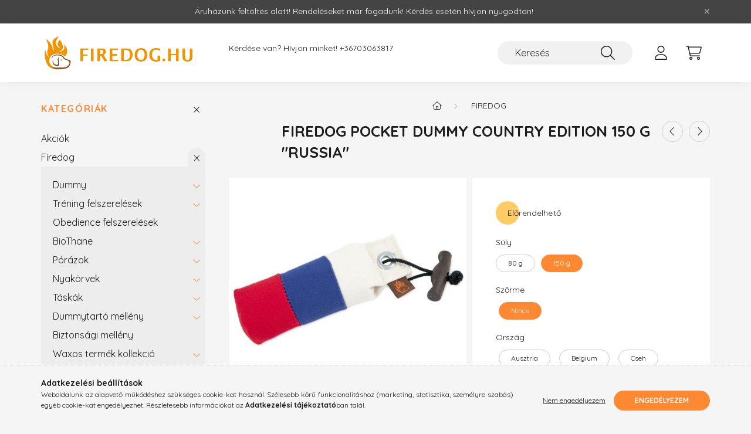

--- FILE ---
content_type: text/html; charset=UTF-8
request_url: https://firedog.hu/Firedog-Pocket-Dummy-Country-Edition-150-g-Russia
body_size: 23132
content:
<!DOCTYPE html>
<html lang="hu">
    <head>
        <meta charset="utf-8">
<meta name="description" content="Firedog Pocket Dummy Country Edition 150 g &quot;Russia&quot;, minden zsebében elfér, vadászképzésre Könnyedén zsebre tehetsz, így nincs szükséged sem dummy tás">
<meta name="robots" content="index, follow">
<meta http-equiv="X-UA-Compatible" content="IE=Edge">
<meta property="og:site_name" content="Firedog Magyarország" />
<meta property="og:title" content="Firedog Pocket Dummy Country Edition 150 g &quot;Russia&quot">
<meta property="og:description" content="Firedog Pocket Dummy Country Edition 150 g &quot;Russia&quot;, minden zsebében elfér, vadászképzésre Könnyedén zsebre tehetsz, így nincs szükséged sem dummy tás">
<meta property="og:type" content="product">
<meta property="og:url" content="https://firedog.hu/Firedog-Pocket-Dummy-Country-Edition-150-g-Russia">
<meta property="og:image" content="https://firedog.hu/img/77983/FCE-PL104/FCE-PL104.jpg">
<meta name="facebook-domain-verification" content="5piywu7441es4muy5cpk8ah0odc449">
<meta name="google-site-verification" content="hvNSB0laYlscR9tKCdFc9uvUAVb8KHvDd1yp6sHexcY">
<meta property="fb:admins" content="331374623656970">
<meta name="mobile-web-app-capable" content="yes">
<meta name="apple-mobile-web-app-capable" content="yes">
<meta name="MobileOptimized" content="320">
<meta name="HandheldFriendly" content="true">

<title>Firedog Pocket Dummy Country Edition 150 g &quot;Russia&quot</title>


<script>
var service_type="shop";
var shop_url_main="https://firedog.hu";
var actual_lang="hu";
var money_len="0";
var money_thousend=" ";
var money_dec=",";
var shop_id=77983;
var unas_design_url="https:"+"/"+"/"+"firedog.hu"+"/"+"!common_design"+"/"+"base"+"/"+"002200"+"/";
var unas_design_code='002200';
var unas_base_design_code='2200';
var unas_design_ver=4;
var unas_design_subver=4;
var unas_shop_url='https://firedog.hu';
var responsive="yes";
var price_nullcut_disable=1;
var config_plus=new Array();
config_plus['product_tooltip']=1;
config_plus['cart_redirect']=1;
config_plus['money_type']='Ft';
config_plus['money_type_display']='Ft';
var lang_text=new Array();

var UNAS = UNAS || {};
UNAS.shop={"base_url":'https://firedog.hu',"domain":'firedog.hu',"username":'firedog.unas.hu',"id":77983,"lang":'hu',"currency_type":'Ft',"currency_code":'HUF',"currency_rate":'1',"currency_length":0,"base_currency_length":0,"canonical_url":'https://firedog.hu/Firedog-Pocket-Dummy-Country-Edition-150-g-Austria'};
UNAS.design={"code":'002200',"page":'product_details'};
UNAS.api_auth="7a9b4549123cec2ee4e22a14332b6c73";
UNAS.customer={"email":'',"id":0,"group_id":0,"without_registration":0};
UNAS.shop["category_id"]="100001";
UNAS.shop["sku"]="FCE-PL104";
UNAS.shop["product_id"]="396909734";
UNAS.shop["only_private_customer_can_purchase"] = false;
 

UNAS.text = {
    "button_overlay_close": `Bezár`,
    "popup_window": `Felugró ablak`,
    "list": `lista`,
    "is_opened": `megnyitva`,
    "is_closed": `bezárva`,
    "consent_granted": `hozzájárulás megadva`,
    "consent_rejected": `hozzájárulás elutasítva`,
    "field_is_incorrect": `mező hibás`,
    "error_title": `Hiba!`,
    "product_variants": `termék változatok`,
    "product_added_to_cart": `A termék a kosárba került`,
    "product_added_to_cart_with_qty_problem": `A termékből csak [qty_added_to_cart] [qty_unit] került kosárba`,
    "product_removed_from_cart": `A termék törölve a kosárból`,
    "reg_title_name": `Név`,
    "reg_title_company_name": `Cégnév`,
    "number_of_items_in_cart": `Kosárban lévő tételek száma`,
    "cart_is_empty": `A kosár üres`,
    "cart_updated": `A kosár frissült`
};

UNAS.text["delete_from_compare"]= `Törlés összehasonlításból`;
UNAS.text["comparison"]= `Összehasonlítás`;

UNAS.text["delete_from_favourites"]= `Törlés a kedvencek közül`;
UNAS.text["add_to_favourites"]= `Kedvencekhez`;






window.lazySizesConfig=window.lazySizesConfig || {};
window.lazySizesConfig.loadMode=1;
window.lazySizesConfig.loadHidden=false;

window.dataLayer = window.dataLayer || [];
function gtag(){dataLayer.push(arguments)};
gtag('js', new Date());
</script>

<script src="https://firedog.hu/!common_packages/jquery/jquery-3.2.1.js?mod_time=1759314983"></script>
<script src="https://firedog.hu/!common_packages/jquery/plugins/migrate/migrate.js?mod_time=1759314984"></script>
<script src="https://firedog.hu/!common_packages/jquery/plugins/autocomplete/autocomplete.js?mod_time=1759314983"></script>
<script src="https://firedog.hu/!common_packages/jquery/plugins/tools/overlay/overlay.js?mod_time=1759314984"></script>
<script src="https://firedog.hu/!common_packages/jquery/plugins/tools/toolbox/toolbox.expose.js?mod_time=1759314984"></script>
<script src="https://firedog.hu/!common_packages/jquery/plugins/lazysizes/lazysizes.min.js?mod_time=1759314984"></script>
<script src="https://firedog.hu/!common_packages/jquery/plugins/lazysizes/plugins/bgset/ls.bgset.min.js?mod_time=1759314984"></script>
<script src="https://firedog.hu/!common_packages/jquery/own/shop_common/exploded/common.js?mod_time=1763470848"></script>
<script src="https://firedog.hu/!common_packages/jquery/own/shop_common/exploded/common_overlay.js?mod_time=1759314983"></script>
<script src="https://firedog.hu/!common_packages/jquery/own/shop_common/exploded/common_shop_popup.js?mod_time=1759314983"></script>
<script src="https://firedog.hu/!common_packages/jquery/own/shop_common/exploded/page_product_details.js?mod_time=1759314983"></script>
<script src="https://firedog.hu/!common_packages/jquery/own/shop_common/exploded/function_favourites.js?mod_time=1759314983"></script>
<script src="https://firedog.hu/!common_packages/jquery/own/shop_common/exploded/function_compare.js?mod_time=1759314983"></script>
<script src="https://firedog.hu/!common_packages/jquery/plugins/hoverintent/hoverintent.js?mod_time=1759314984"></script>
<script src="https://firedog.hu/!common_packages/jquery/own/shop_tooltip/shop_tooltip.js?mod_time=1759314983"></script>
<script src="https://firedog.hu/!common_design/base/002200/main.js?mod_time=1759314986"></script>
<script src="https://firedog.hu/!common_packages/jquery/plugins/flickity/v3/flickity.pkgd.min.js?mod_time=1759314984"></script>
<script src="https://firedog.hu/!common_packages/jquery/plugins/flickity/v3/as-nav-for.js?mod_time=1759314984"></script>
<script src="https://firedog.hu/!common_packages/jquery/plugins/toastr/toastr.min.js?mod_time=1759314984"></script>
<script src="https://firedog.hu/!common_packages/jquery/plugins/tippy/popper-2.4.4.min.js?mod_time=1759314984"></script>
<script src="https://firedog.hu/!common_packages/jquery/plugins/tippy/tippy-bundle.umd.min.js?mod_time=1759314984"></script>
<script src="https://firedog.hu/!common_packages/jquery/plugins/photoswipe/photoswipe.min.js?mod_time=1759314984"></script>
<script src="https://firedog.hu/!common_packages/jquery/plugins/photoswipe/photoswipe-ui-default.min.js?mod_time=1759314984"></script>

<link href="https://firedog.hu/temp/shop_77983_2d18ec596f792e9e8aaf57ea8755764b.css?mod_time=1764201737" rel="stylesheet" type="text/css">

<link href="https://firedog.hu/Firedog-Pocket-Dummy-Country-Edition-150-g-Austria" rel="canonical">
<link href="https://firedog.hu/shop_ordered/77983/design_pic/favicon.ico" rel="shortcut icon">
<script>
        var google_consent=1;
    
        gtag('consent', 'default', {
           'ad_storage': 'denied',
           'ad_user_data': 'denied',
           'ad_personalization': 'denied',
           'analytics_storage': 'denied',
           'functionality_storage': 'denied',
           'personalization_storage': 'denied',
           'security_storage': 'granted'
        });

    
        gtag('consent', 'update', {
           'ad_storage': 'denied',
           'ad_user_data': 'denied',
           'ad_personalization': 'denied',
           'analytics_storage': 'denied',
           'functionality_storage': 'denied',
           'personalization_storage': 'denied',
           'security_storage': 'granted'
        });

        </script>
    <script async src="https://www.googletagmanager.com/gtag/js?id=UA-47218921-1"></script>    <script>
    gtag('config', 'UA-47218921-1');

        </script>
        <script>
    var google_analytics=1;

                gtag('event', 'view_item', {
              "currency": "HUF",
              "value": '3680',
              "items": [
                  {
                      "item_id": "FCE-PL104",
                      "item_name": "Firedog Pocket Dummy Country Edition 150 g &quot;Russia&quot;",
                      "item_category": "Firedog",
                      "price": '3680'
                  }
              ],
              'non_interaction': true
            });
               </script>
           <script>
        gtag('config', 'AW-10849484743');
                </script>
            <script>
        var google_ads=1;

                gtag('event','remarketing', {
            'ecomm_pagetype': 'product',
            'ecomm_prodid': ["FCE-PL104"],
            'ecomm_totalvalue': 3680        });
            </script>
    
    <script>
    var facebook_pixel=1;
    /* <![CDATA[ */
        !function(f,b,e,v,n,t,s){if(f.fbq)return;n=f.fbq=function(){n.callMethod?
            n.callMethod.apply(n,arguments):n.queue.push(arguments)};if(!f._fbq)f._fbq=n;
            n.push=n;n.loaded=!0;n.version='2.0';n.queue=[];t=b.createElement(e);t.async=!0;
            t.src=v;s=b.getElementsByTagName(e)[0];s.parentNode.insertBefore(t,s)}(window,
                document,'script','//connect.facebook.net/en_US/fbevents.js');

        fbq('init', '443610850633971');
                fbq('track', 'PageView', {}, {eventID:'PageView.aSfsm_syuOPlJRJBMsXH2wABsxo'});
        
        fbq('track', 'ViewContent', {
            content_name: 'Firedog Pocket Dummy Country Edition 150 g &quot;Russia&quot;',
            content_category: 'Firedog',
            content_ids: ['FCE-PL104'],
            contents: [{'id': 'FCE-PL104', 'quantity': '1'}],
            content_type: 'product',
            value: 3680.46,
            currency: 'HUF'
        }, {eventID:'ViewContent.aSfsm_syuOPlJRJBMsXH2wABsxo'});

        
        $(document).ready(function() {
            $(document).on("addToCart", function(event, product_array){
                facebook_event('AddToCart',{
					content_name: product_array.name,
					content_category: product_array.category,
					content_ids: [product_array.sku],
					contents: [{'id': product_array.sku, 'quantity': product_array.qty}],
					content_type: 'product',
					value: product_array.price,
					currency: 'HUF'
				}, {eventID:'AddToCart.' + product_array.event_id});
            });

            $(document).on("addToFavourites", function(event, product_array){
                facebook_event('AddToWishlist', {
                    content_ids: [product_array.sku],
                    content_type: 'product'
                }, {eventID:'AddToFavourites.' + product_array.event_id});
            });
        });

    /* ]]> */
    </script>


        <meta content="width=device-width, initial-scale=1.0" name="viewport" />
        <link rel="preconnect" href="https://fonts.gstatic.com">
        <link rel="preload" href="https://fonts.googleapis.com/css2?family=Quicksand:wght@400;700&display=swap" as="style" />
        <link rel="stylesheet" href="https://fonts.googleapis.com/css2?family=Quicksand:wght@400;700&display=swap" media="print" onload="this.media='all'">
        <noscript>
            <link rel="stylesheet" href="https://fonts.googleapis.com/css2?family=Quicksand:wght@400;700&display=swap" />
        </noscript>
        
        
        
        
        
        

        
        
        
        
                    
            
            
            
            
            
            
            
            
            
                
    </head>

                
                
    
    
    
    
    
                     
    
    <body class='design_ver4 design_subver1 design_subver2 design_subver3 design_subver4' id="ud_shop_artdet">
    
    <div id="image_to_cart" style="display:none; position:absolute; z-index:100000;"></div>
<div class="overlay_common overlay_warning" id="overlay_cart_add"></div>
<script>$(document).ready(function(){ overlay_init("cart_add",{"onBeforeLoad":false}); });</script>
<div id="overlay_login_outer"></div>	
	<script>
	$(document).ready(function(){
	    var login_redir_init="";

		$("#overlay_login_outer").overlay({
			onBeforeLoad: function() {
                var login_redir_temp=login_redir_init;
                if (login_redir_act!="") {
                    login_redir_temp=login_redir_act;
                    login_redir_act="";
                }

									$.ajax({
						type: "GET",
						async: true,
						url: "https://firedog.hu/shop_ajax/ajax_popup_login.php",
						data: {
							shop_id:"77983",
							lang_master:"hu",
                            login_redir:login_redir_temp,
							explicit:"ok",
							get_ajax:"1"
						},
						success: function(data){
							$("#overlay_login_outer").html(data);
							if (unas_design_ver >= 5) $("#overlay_login_outer").modal('show');
							$('#overlay_login1 input[name=shop_pass_login]').keypress(function(e) {
								var code = e.keyCode ? e.keyCode : e.which;
								if(code.toString() == 13) {		
									document.form_login_overlay.submit();		
								}	
							});	
						}
					});
								},
			top: 50,
			mask: {
	color: "#000000",
	loadSpeed: 200,
	maskId: "exposeMaskOverlay",
	opacity: 0.7
},
			closeOnClick: (config_plus['overlay_close_on_click_forced'] === 1),
			onClose: function(event, overlayIndex) {
				$("#login_redir").val("");
			},
			load: false
		});
		
			});
	function overlay_login() {
		$(document).ready(function(){
			$("#overlay_login_outer").overlay().load();
		});
	}
	function overlay_login_remind() {
        if (unas_design_ver >= 5) {
            $("#overlay_remind").overlay().load();
        } else {
            $(document).ready(function () {
                $("#overlay_login_outer").overlay().close();
                setTimeout('$("#overlay_remind").overlay().load();', 250);
            });
        }
	}

    var login_redir_act="";
    function overlay_login_redir(redir) {
        login_redir_act=redir;
        $("#overlay_login_outer").overlay().load();
    }
	</script>  
	<div class="overlay_common overlay_info" id="overlay_remind"></div>
<script>$(document).ready(function(){ overlay_init("remind",[]); });</script>

	<script>
    	function overlay_login_error_remind() {
		$(document).ready(function(){
			load_login=0;
			$("#overlay_error").overlay().close();
			setTimeout('$("#overlay_remind").overlay().load();', 250);	
		});
	}
	</script>  
	<div class="overlay_common overlay_info" id="overlay_newsletter"></div>
<script>$(document).ready(function(){ overlay_init("newsletter",[]); });</script>

<script>
function overlay_newsletter() {
    $(document).ready(function(){
        $("#overlay_newsletter").overlay().load();
    });
}
</script>
<div class="overlay_common overlay_error" id="overlay_script"></div>
<script>$(document).ready(function(){ overlay_init("script",[]); });</script>
    <script>
    $(document).ready(function() {
        $.ajax({
            type: "GET",
            url: "https://firedog.hu/shop_ajax/ajax_stat.php",
            data: {master_shop_id:"77983",get_ajax:"1"}
        });
    });
    </script>
    

    <div id="container" class="page_shop_artdet_FCE_PL104">
                        <div class="js-element nanobar js-nanobar" data-element-name="header_text_section_1">
        <div class="container">
            <div class="header_text_section_1 nanobar__inner">
                                    <p>Áruházunk feltöltés alatt! Rendeléseket már fogadunk! Kérdés esetén hívjon nyugodtan!</p>

                                <button type="button" class="btn nanobar__btn-close" onclick="closeNanobar(this,'header_text_section_1_hide','session','--nanobar-height');" aria-label="Bezár" title="Bezár">
                    <span class="icon--close"></span>
                </button>
            </div>
        </div>
    </div>
    <script>
        $(document).ready(function() {
            root.style.setProperty('--nanobar-height', getHeight($(".js-nanobar")) + "px");
        });
    </script>
    

        <header class="header js-header">
            <div class="header-inner js-header-inner">
                <div class="container">
                    <div class="row gutters-10 gutters-xl-20 flex-nowrap justify-content-center align-items-center py-3 py-lg-4 position-relative">
                        <div class="header__left col col-lg-auto">
                            <div class="header__left-inner d-flex align-items-center">
                                <button type="button" class="hamburger__btn dropdown--btn d-xl-none" id="hamburger__btn" aria-label="hamburger button" data-btn-for=".main__left">
                                    <span class="hamburger__btn-icon icon--hamburger"></span>
                                </button>
                                    <div id="header_logo_img" class="js-element header_logo logo" data-element-name="header_logo">
        <div class="header_logo-img-container">
            <div class="header_logo-img-wrapper">
                                                <a href="https://firedog.hu/">                    <picture>
                                                <source srcset="https://firedog.hu/!common_design/custom/firedog.unas.hu/element/layout_hu_header_logo-280x60_1_default.png?time=1643230314 1x, https://firedog.hu/!common_design/custom/firedog.unas.hu/element/layout_hu_header_logo-280x60_1_default_retina.png?time=1643230314 2x" />
                        <img                              width="280" height="60"
                                                          src="https://firedog.hu/!common_design/custom/firedog.unas.hu/element/layout_hu_header_logo-280x60_1_default.png?time=1643230314"                             
                             alt="Firedog Magyarország                        "/>
                    </picture>
                    </a>                                        </div>
        </div>
    </div>

                            </div>
                        </div>

                        <div class="header__right col-auto col-lg">
                            <div class="row gutters-10 align-items-center">
                                <div class="js-element header_text_section_2 d-none d-lg-block col col-xl-auto text-center text-xl-left" data-element-name="header_text_section_2">
            <div class="header_text_section_2-slide slide-1"><p>Kérdése van? Hívjon minket! <a href="tel:+36703063817">+36703063817</a></p>
<p>&nbsp;</p></div>
    </div>

                                <div class="col-auto col-xl d-flex justify-content-end position-static">
                                    
                                    

                                    <button class="search-box__dropdown-btn dropdown--btn d-xl-none" aria-label="search button" type="button" data-btn-for=".search-box__dropdown">
                                        <span class="search-box__dropdown-btn-icon icon--search"></span>
                                    </button>
                                    <div class="search-box search-box__dropdown dropdown--content dropdown--content-till-lg" data-content-for=".search__dropdown-btn" data-content-direction="full">
                                        <div class="dropdown--content-inner search-box__inner position-relative js-search browser-is-chrome" id="box_search_content">
    <form name="form_include_search" id="form_include_search" action="https://firedog.hu/shop_search.php" method="get">
    <div class="box-search-group">
        <input data-stay-visible-breakpoint="1200" class="search-box__input ac_input form-control js-search-input" name="search"
               pattern=".{3,100}" id="box_search_input" value="" aria-label="Keresés"
               title="Hosszabb kereső kifejezést írjon be!" placeholder="Keresés" type="search" maxlength="100" autocomplete="off"
               required        >
        <div class='search-box__search-btn-outer input-group-append' title='Keresés'>
            <button class='search-btn' aria-label="Keresés">
                <span class="search-btn-icon icon--search"></span>
            </button>
        </div>
        <div class="search__loading">
            <div class="loading-spinner--small"></div>
        </div>
    </div>
    <div class="search-box__mask"></div>
    </form>
    <div class="ac_results"></div>
</div>
<script>
    $(document).ready(function(){
        $(document).on('smartSearchInputLoseFocus', function(){
            if ($('.js-search-smart-autocomplete').length>0) {
                setTimeout(function () {
                    let height = $(window).height() - ($('.js-search-smart-autocomplete').offset().top - $(window).scrollTop()) - 20;
                    $('.search-smart-autocomplete').css('max-height', height + 'px');
                }, 300);
            }
        });
    });
</script>

                                    </div>

                                        <button type="button" class="profile__btn js-profile-btn dropdown--btn" id="profile__btn" data-orders="https://firedog.hu/shop_order_track.php" aria-label="profile button" data-btn-for=".profile__dropdown">
        <span class="profile__btn-icon icon--head"></span>
    </button>
    <div class="profile__dropdown dropdown--content" data-content-for=".profile__btn" data-content-direction="right">
        <div class="dropdown--content-inner">
                    <div class="profile__title">
                <span class="profile__title-icon icon--b-head"></span>
                <span class="profile__title-text">Belépés</span>
            </div>
            <div class='login-box__loggedout-container'>
                <form name="form_login" action="https://firedog.hu/shop_logincheck.php" method="post"><input name="file_back" type="hidden" value="/Firedog-Pocket-Dummy-Country-Edition-150-g-Russia"><input type="hidden" name="login_redir" value="" id="login_redir">
                <div class="login-box__form-inner">
                    <div class="form-group login-box__input-field form-label-group">
                        <input name="shop_user_login" id="shop_user_login" aria-label="Email" placeholder='Email' type="text" maxlength="100" class="form-control" spellcheck="false" autocomplete="email" autocapitalize="off">
                        <label for="shop_user_login">Email</label>
                    </div>
                    <div class="form-group login-box__input-field form-label-group mb-4">
                        <input name="shop_pass_login" id="shop_pass_login" aria-label="Jelszó" placeholder="Jelszó" type="password" maxlength="100" class="form-control" spellcheck="false" autocomplete="current-password" autocapitalize="off">
                        <label for="shop_pass_login">Jelszó</label>
                    </div>
                    <div class="form-group text-center mb-4">
                        <button type="submit" class="btn btn-primary">Belép</button>
                    </div>
                                        <div class="login-box__social-group form-group">
                        <div class="row gutters-5">
                                                                                        <div class="col">
                                    <div class="google-login-wrap" tabindex="0">
    <div class="google-login-btn btn w-100"><span class="o">o</span><span class="o">o</span><span class="g">g</span><span class="l">l</span><span class="e">e</span></div>
    <iframe class="google-iframe btn btn-link w-100" scrolling="no" src="https://cluster4.unas.hu/shop_google_login.php?url=https%3A%2F%2Ffiredog.hu&text=Bel%C3%A9p%C3%A9s+Google+fi%C3%B3kkal&type=&align=center&design=%2Fbase%2F002200%2F" title="Google"></iframe>
</div>                                </div>
                                                    </div>
                    </div>
                                        <div class="line-separator"></div>
                    <div class="form-group text-center">
                        <div class="login-box__reg-btn-wrap">
                            <a class="login-box__reg-btn btn btn-secondary" href="https://firedog.hu/shop_reg.php?no_reg=0">Regisztráció</a>
                        </div>
                        <div class="login-box__remind-btn-wrap">
                            <button type="button" class="login-box__remind-btn btn btn-secondary" onclick="handleCloseDropdowns(); overlay_login_remind();">Elfelejtettem a jelszavamat</button>
                        </div>
                    </div>
                </div>
                </form>
            </div>
                </div>
    </div>


                                    <button class="cart-box__btn dropdown--btn js-cart-box-loaded-by-ajax" aria-label="cart button" type="button" data-btn-for=".cart-box__dropdown">
                                        <span class="cart-box__btn-icon icon--cart">
                                                <span id="box_cart_content" class="cart-box">            </span>
                                        </span>
                                    </button>
                                                                        <div class="cart-box__dropdown dropdown--content js-cart-box-dropdown" data-content-for=".cart-box__btn" data-content-direction="right">
                                        <div class="h-100 dropdown--content-inner" id="box_cart_content2">
                                            <div class="loading-spinner-wrapper text-center">
                                                <div class="loading-spinner--small" style="width:30px;height:30px;"></div>
                                            </div>
                                            <script>
                                                $(document).ready(function(){
                                                    $('.cart-box__btn').on('click', function(){
                                                        let $this_btn = $(this);
                                                        const $box_cart_2 = $("#box_cart_content2");

                                                        if (!$this_btn.hasClass('ajax-loading') && !$this_btn.hasClass('is-loaded')) {
                                                            $.ajax({
                                                                type: "GET",
                                                                async: true,
                                                                url: "https://firedog.hu/shop_ajax/ajax_box_cart.php?get_ajax=1&lang_master=hu&cart_num=2",
                                                                beforeSend:function(){
                                                                    $this_btn.addClass('ajax-loading');
                                                                    $box_cart_2.addClass('ajax-loading');
                                                                },
                                                                success: function (data) {
                                                                    $box_cart_2.html(data).removeClass('ajax-loading').addClass("is-loaded");
                                                                    $this_btn.removeClass('ajax-loading').addClass("is-loaded");

                                                                    const $box_cart_free_shipping_el = $(".js-cart-box-free-shipping", $box_cart_2);
                                                                    const $box_cart_sum_and_btns_el = $(".js-cart-box-sum-and-btns", $box_cart_2);
                                                                    const $box_cart_header_el = $(".js-cart-box-title", $box_cart_2);

                                                                    requestAnimationFrame(function() {
                                                                        if ($box_cart_free_shipping_el.length > 0 && $box_cart_free_shipping_el.css('display') != 'none') {
                                                                            root.style.setProperty("--cart-box-free-shipping-height", $box_cart_free_shipping_el.outerHeight(true) + "px");
                                                                        }
                                                                        if ($box_cart_header_el.length > 0 && $box_cart_header_el.css('display') != 'none') {
                                                                            root.style.setProperty("--cart-box-header-height", $box_cart_header_el.outerHeight(true) + "px");
                                                                        }
                                                                        root.style.setProperty("--cart-box-sum-and-btns", $box_cart_sum_and_btns_el.outerHeight(true) + "px");
                                                                    })
                                                                }
                                                            });
                                                        }
                                                    });
                                                });
                                            </script>
                                            
                                        </div>
                                    </div>
                                                                    </div>
                            </div>
                        </div>
                    </div>
                </div>
            </div>
        </header>
        
        <main class="main">
            <div class="container">
                <div class="row">
                                        <div class="main__left col-auto dropdown--content dropdown--content-till-lg" data-content-for=".hamburger__btn, .filter-top__filter-btn" data-content-direction="left">
                        <button class="main__left-btn-close btn-close d-xl-none" data-close-btn-for=".hamburger__btn, .main__left" type="button" aria-label="bezár" data-text="bezár"></button>
                        <div class="main__left-inner">
                            

                                                        <div id="box_container_shop_cat" class="box_container">
                                <div class="box box--closeable has-opened-content">
                                    <div class="box__title h4">
                                        <span class="box__title-text" onclick="boxContentOpener($(this));">Kategóriák</span>
                                        <button onclick="boxContentOpener($(this));"  aria-expanded="true" class="box__toggle-btn content-toggle-btn" aria-haspopup="listbox" type="button"></button>
                                    </div>
                                    <div class="box__content show js-box-content">
                                                <script>
    function navItemOpen($thisBtn) {
        let $thisParentSubmenu = $thisBtn.closest('.submenu');
        let $thisNavItem = $thisBtn.closest('.nav-item');
        let $thisSubmenu = $thisNavItem.find('.submenu').first();

        /*remove is-opened class form the rest menus (cat+plus)*/
        let $notThisOpenedNavItem = $thisParentSubmenu.find('.nav-item.show').not($thisNavItem);
        $notThisOpenedNavItem.find('.submenu.show').removeClass('show');
        $notThisOpenedNavItem.find('.submenu-toggle-btn').attr('aria-expanded','false');
        $notThisOpenedNavItem.removeClass('show');

        if ($thisNavItem.hasClass('show')) {
            $thisBtn.attr('aria-expanded','false');
            $thisNavItem.removeClass('show');
            $thisSubmenu.removeClass('show');
        } else {
            $thisBtn.attr('aria-expanded','true');
            $thisNavItem.addClass('show');
            $thisSubmenu.addClass('show');
        }
    }
    function catSubLoad($id,$ajaxUrl){
        let $navItem = $('.nav-item[data-id="'+$id+'"]');

        $.ajax({
            type: 'GET',
            url: $ajaxUrl,
            beforeSend: function(){
                $navItem.addClass('ajax-loading');
                setTimeout(function (){
                    if (!$navItem.hasClass('ajax-loaded')) {
                        $navItem.addClass('ajax-loader');
                    }
                }, 500);
            },
            success:function(data){
                $navItem.append(data);
                $("> .nav-link-wrapper > .submenu-toggle-btn", $navItem).attr('onclick','navItemOpen($(this));').trigger('click');
                $navItem.removeClass('ajax-loading ajax-loader').addClass('ajax-loaded');
            }
        });
    }
</script>

<ul id="nav__cat" class="navbar-nav js-navbar-nav">
            <li class="nav-item spec-item js-nav-item-akcio" data-id="akcio">
            <div class="nav-link-wrapper">
                <a class="nav-link" href="https://firedog.hu/shop_artspec.php?artspec=1">
                    Akciók
                                    </a>

                            </div>
                    </li>
            <li class="nav-item has-submenu show js-nav-item-100001" data-id="100001">
            <div class="nav-link-wrapper">
                <a class="nav-link" href="https://firedog.hu/firedog">
                    Firedog
                                    </a>

                                <button                         onclick="navItemOpen($(this));" aria-expanded="true"                        class="content-toggle-btn submenu-toggle-btn" data-toggle="submenu" aria-haspopup="true" type="button">
                </button>
                            </div>
                            <ul class="submenu collapse show submenu--level-1">
            <li class="nav-item  has-submenu js-nav-item-387486" data-id="387486">
            <div class="nav-link-wrapper">
                <a class="nav-link" href="https://firedog.hu/firedog/Dummy" >Dummy
                                </a>
                                    <button                             onclick="catSubLoad('387486','https://firedog.hu/shop_ajax/ajax_box_cat.php?get_ajax=1&type=layout&change_lang=hu&level=2&key=387486&box_var_name=shop_cat&box_var_layout_cache=1&box_var_expand_cache=yes&box_var_layout_level0=0&box_var_layout=1&box_var_ajax=1&box_var_section=content&box_var_highlight=yes&box_var_type=expand&box_var_div=no&box_var_expand_cache_per_cats=1');" aria-expanded="false"
                                                        class="content-toggle-btn submenu-toggle-btn" data-toggle="submenu" aria-haspopup="true" type="button">
                    </button>
                            </div>
                    </li>
            <li class="nav-item  has-submenu js-nav-item-317561" data-id="317561">
            <div class="nav-link-wrapper">
                <a class="nav-link" href="https://firedog.hu/firedog/Trening_felszerelesek" >Tréning felszerelések
                                </a>
                                    <button                             onclick="catSubLoad('317561','https://firedog.hu/shop_ajax/ajax_box_cat.php?get_ajax=1&type=layout&change_lang=hu&level=2&key=317561&box_var_name=shop_cat&box_var_layout_cache=1&box_var_expand_cache=yes&box_var_layout_level0=0&box_var_layout=1&box_var_ajax=1&box_var_section=content&box_var_highlight=yes&box_var_type=expand&box_var_div=no&box_var_expand_cache_per_cats=1');" aria-expanded="false"
                                                        class="content-toggle-btn submenu-toggle-btn" data-toggle="submenu" aria-haspopup="true" type="button">
                    </button>
                            </div>
                    </li>
            <li class="nav-item  js-nav-item-552250" data-id="552250">
            <div class="nav-link-wrapper">
                <a class="nav-link" href="https://firedog.hu/firedog/Obedience_felszerelesek" >Obedience felszerelések
                                </a>
                            </div>
                    </li>
            <li class="nav-item  has-submenu js-nav-item-394058" data-id="394058">
            <div class="nav-link-wrapper">
                <a class="nav-link" href="https://firedog.hu/firedog/BioThane" >BioThane
                                </a>
                                    <button                             onclick="catSubLoad('394058','https://firedog.hu/shop_ajax/ajax_box_cat.php?get_ajax=1&type=layout&change_lang=hu&level=2&key=394058&box_var_name=shop_cat&box_var_layout_cache=1&box_var_expand_cache=yes&box_var_layout_level0=0&box_var_layout=1&box_var_ajax=1&box_var_section=content&box_var_highlight=yes&box_var_type=expand&box_var_div=no&box_var_expand_cache_per_cats=1');" aria-expanded="false"
                                                        class="content-toggle-btn submenu-toggle-btn" data-toggle="submenu" aria-haspopup="true" type="button">
                    </button>
                            </div>
                    </li>
            <li class="nav-item  has-submenu js-nav-item-561038" data-id="561038">
            <div class="nav-link-wrapper">
                <a class="nav-link" href="https://firedog.hu/firedog/Porazok" >Pórázok
                                </a>
                                    <button                             onclick="catSubLoad('561038','https://firedog.hu/shop_ajax/ajax_box_cat.php?get_ajax=1&type=layout&change_lang=hu&level=2&key=561038&box_var_name=shop_cat&box_var_layout_cache=1&box_var_expand_cache=yes&box_var_layout_level0=0&box_var_layout=1&box_var_ajax=1&box_var_section=content&box_var_highlight=yes&box_var_type=expand&box_var_div=no&box_var_expand_cache_per_cats=1');" aria-expanded="false"
                                                        class="content-toggle-btn submenu-toggle-btn" data-toggle="submenu" aria-haspopup="true" type="button">
                    </button>
                            </div>
                    </li>
            <li class="nav-item  has-submenu js-nav-item-102574" data-id="102574">
            <div class="nav-link-wrapper">
                <a class="nav-link" href="https://firedog.hu/firedog/Nyakorvek" >Nyakörvek
                                </a>
                                    <button                             onclick="catSubLoad('102574','https://firedog.hu/shop_ajax/ajax_box_cat.php?get_ajax=1&type=layout&change_lang=hu&level=2&key=102574&box_var_name=shop_cat&box_var_layout_cache=1&box_var_expand_cache=yes&box_var_layout_level0=0&box_var_layout=1&box_var_ajax=1&box_var_section=content&box_var_highlight=yes&box_var_type=expand&box_var_div=no&box_var_expand_cache_per_cats=1');" aria-expanded="false"
                                                        class="content-toggle-btn submenu-toggle-btn" data-toggle="submenu" aria-haspopup="true" type="button">
                    </button>
                            </div>
                    </li>
            <li class="nav-item  has-submenu js-nav-item-739617" data-id="739617">
            <div class="nav-link-wrapper">
                <a class="nav-link" href="https://firedog.hu/firedog/Taskak" >Táskák
                                </a>
                                    <button                             onclick="catSubLoad('739617','https://firedog.hu/shop_ajax/ajax_box_cat.php?get_ajax=1&type=layout&change_lang=hu&level=2&key=739617&box_var_name=shop_cat&box_var_layout_cache=1&box_var_expand_cache=yes&box_var_layout_level0=0&box_var_layout=1&box_var_ajax=1&box_var_section=content&box_var_highlight=yes&box_var_type=expand&box_var_div=no&box_var_expand_cache_per_cats=1');" aria-expanded="false"
                                                        class="content-toggle-btn submenu-toggle-btn" data-toggle="submenu" aria-haspopup="true" type="button">
                    </button>
                            </div>
                    </li>
            <li class="nav-item  has-submenu js-nav-item-938474" data-id="938474">
            <div class="nav-link-wrapper">
                <a class="nav-link" href="https://firedog.hu/firedog/Dummytarto_melleny" >Dummytartó mellény
                                </a>
                                    <button                             onclick="catSubLoad('938474','https://firedog.hu/shop_ajax/ajax_box_cat.php?get_ajax=1&type=layout&change_lang=hu&level=2&key=938474&box_var_name=shop_cat&box_var_layout_cache=1&box_var_expand_cache=yes&box_var_layout_level0=0&box_var_layout=1&box_var_ajax=1&box_var_section=content&box_var_highlight=yes&box_var_type=expand&box_var_div=no&box_var_expand_cache_per_cats=1');" aria-expanded="false"
                                                        class="content-toggle-btn submenu-toggle-btn" data-toggle="submenu" aria-haspopup="true" type="button">
                    </button>
                            </div>
                    </li>
            <li class="nav-item  js-nav-item-280558" data-id="280558">
            <div class="nav-link-wrapper">
                <a class="nav-link" href="https://firedog.hu/firedog/Biztonsagi_melleny" >Biztonsági mellény
                                </a>
                            </div>
                    </li>
            <li class="nav-item  has-submenu js-nav-item-764426" data-id="764426">
            <div class="nav-link-wrapper">
                <a class="nav-link" href="https://firedog.hu/firedog/Waxos_dummytarto_mellenyek" >Waxos termék kollekció
                                </a>
                                    <button                             onclick="catSubLoad('764426','https://firedog.hu/shop_ajax/ajax_box_cat.php?get_ajax=1&type=layout&change_lang=hu&level=2&key=764426&box_var_name=shop_cat&box_var_layout_cache=1&box_var_expand_cache=yes&box_var_layout_level0=0&box_var_layout=1&box_var_ajax=1&box_var_section=content&box_var_highlight=yes&box_var_type=expand&box_var_div=no&box_var_expand_cache_per_cats=1');" aria-expanded="false"
                                                        class="content-toggle-btn submenu-toggle-btn" data-toggle="submenu" aria-haspopup="true" type="button">
                    </button>
                            </div>
                    </li>
    
        <li class="nav-item">
        <div class="nav-link-wrapper">
            <a class="nav-link nav-item__all-cat" href="https://firedog.hu/firedog">További kategóriák</a>
        </div>
    </li>
    
    </ul>

                    </li>
            <li class="nav-item has-submenu js-nav-item-100002" data-id="100002">
            <div class="nav-link-wrapper">
                <a class="nav-link" href="https://firedog.hu/acme_sipok">
                    ACME Sípok
                                    </a>

                                <button                         onclick="catSubLoad('100002','https://firedog.hu/shop_ajax/ajax_box_cat.php?get_ajax=1&type=layout&change_lang=hu&level=1&key=100002&box_var_name=shop_cat&box_var_layout_cache=1&box_var_expand_cache=yes&box_var_layout_level0=0&box_var_layout=1&box_var_ajax=1&box_var_section=content&box_var_highlight=yes&box_var_type=expand&box_var_div=no&box_var_expand_cache_per_cats=1');" aria-expanded="false"
                                                class="content-toggle-btn submenu-toggle-btn" data-toggle="submenu" aria-haspopup="true" type="button">
                </button>
                            </div>
                    </li>
            <li class="nav-item has-submenu js-nav-item-100003" data-id="100003">
            <div class="nav-link-wrapper">
                <a class="nav-link" href="https://firedog.hu/vetbed">
                    VetBed
                                    </a>

                                <button                         onclick="catSubLoad('100003','https://firedog.hu/shop_ajax/ajax_box_cat.php?get_ajax=1&type=layout&change_lang=hu&level=1&key=100003&box_var_name=shop_cat&box_var_layout_cache=1&box_var_expand_cache=yes&box_var_layout_level0=0&box_var_layout=1&box_var_ajax=1&box_var_section=content&box_var_highlight=yes&box_var_type=expand&box_var_div=no&box_var_expand_cache_per_cats=1');" aria-expanded="false"
                                                class="content-toggle-btn submenu-toggle-btn" data-toggle="submenu" aria-haspopup="true" type="button">
                </button>
                            </div>
                    </li>
            <li class="nav-item has-submenu js-nav-item-338971" data-id="338971">
            <div class="nav-link-wrapper">
                <a class="nav-link" href="https://firedog.hu/leuchtie_led_nyakorv">
                    Leuchtie LED nyakörv
                                    </a>

                                <button                         onclick="catSubLoad('338971','https://firedog.hu/shop_ajax/ajax_box_cat.php?get_ajax=1&type=layout&change_lang=hu&level=1&key=338971&box_var_name=shop_cat&box_var_layout_cache=1&box_var_expand_cache=yes&box_var_layout_level0=0&box_var_layout=1&box_var_ajax=1&box_var_section=content&box_var_highlight=yes&box_var_type=expand&box_var_div=no&box_var_expand_cache_per_cats=1');" aria-expanded="false"
                                                class="content-toggle-btn submenu-toggle-btn" data-toggle="submenu" aria-haspopup="true" type="button">
                </button>
                            </div>
                    </li>
            <li class="nav-item has-submenu js-nav-item-100004" data-id="100004">
            <div class="nav-link-wrapper">
                <a class="nav-link" href="https://firedog.hu/dokkens">
                    Dokken&#039;s
                                    </a>

                                <button                         onclick="catSubLoad('100004','https://firedog.hu/shop_ajax/ajax_box_cat.php?get_ajax=1&type=layout&change_lang=hu&level=1&key=100004&box_var_name=shop_cat&box_var_layout_cache=1&box_var_expand_cache=yes&box_var_layout_level0=0&box_var_layout=1&box_var_ajax=1&box_var_section=content&box_var_highlight=yes&box_var_type=expand&box_var_div=no&box_var_expand_cache_per_cats=1');" aria-expanded="false"
                                                class="content-toggle-btn submenu-toggle-btn" data-toggle="submenu" aria-haspopup="true" type="button">
                </button>
                            </div>
                    </li>
            <li class="nav-item has-submenu js-nav-item-100005" data-id="100005">
            <div class="nav-link-wrapper">
                <a class="nav-link" href="https://firedog.hu/pete_richards">
                    Pete Rickard&#039;s
                                    </a>

                                <button                         onclick="catSubLoad('100005','https://firedog.hu/shop_ajax/ajax_box_cat.php?get_ajax=1&type=layout&change_lang=hu&level=1&key=100005&box_var_name=shop_cat&box_var_layout_cache=1&box_var_expand_cache=yes&box_var_layout_level0=0&box_var_layout=1&box_var_ajax=1&box_var_section=content&box_var_highlight=yes&box_var_type=expand&box_var_div=no&box_var_expand_cache_per_cats=1');" aria-expanded="false"
                                                class="content-toggle-btn submenu-toggle-btn" data-toggle="submenu" aria-haspopup="true" type="button">
                </button>
                            </div>
                    </li>
            <li class="nav-item js-nav-item-101383" data-id="101383">
            <div class="nav-link-wrapper">
                <a class="nav-link" href="https://firedog.hu/leauncher_dummy">
                    Launcher dummy
                                    </a>

                            </div>
                    </li>
            <li class="nav-item js-nav-item-553750" data-id="553750">
            <div class="nav-link-wrapper">
                <a class="nav-link" href="https://firedog.hu/fali_kulcstarto">
                    Fali kulcstartó
                                    </a>

                            </div>
                    </li>
            <li class="nav-item has-submenu js-nav-item-741325" data-id="741325">
            <div class="nav-link-wrapper">
                <a class="nav-link" href="https://firedog.hu/Bor_termekek">
                    Bőr termékek
                                    </a>

                                <button                         onclick="catSubLoad('741325','https://firedog.hu/shop_ajax/ajax_box_cat.php?get_ajax=1&type=layout&change_lang=hu&level=1&key=741325&box_var_name=shop_cat&box_var_layout_cache=1&box_var_expand_cache=yes&box_var_layout_level0=0&box_var_layout=1&box_var_ajax=1&box_var_section=content&box_var_highlight=yes&box_var_type=expand&box_var_div=no&box_var_expand_cache_per_cats=1');" aria-expanded="false"
                                                class="content-toggle-btn submenu-toggle-btn" data-toggle="submenu" aria-haspopup="true" type="button">
                </button>
                            </div>
                    </li>
            <li class="nav-item has-submenu js-nav-item-100006" data-id="100006">
            <div class="nav-link-wrapper">
                <a class="nav-link" href="https://firedog.hu/Cool_N_Dry">
                    Cool &#039;N Dry
                                    </a>

                                <button                         onclick="catSubLoad('100006','https://firedog.hu/shop_ajax/ajax_box_cat.php?get_ajax=1&type=layout&change_lang=hu&level=1&key=100006&box_var_name=shop_cat&box_var_layout_cache=1&box_var_expand_cache=yes&box_var_layout_level0=0&box_var_layout=1&box_var_ajax=1&box_var_section=content&box_var_highlight=yes&box_var_type=expand&box_var_div=no&box_var_expand_cache_per_cats=1');" aria-expanded="false"
                                                class="content-toggle-btn submenu-toggle-btn" data-toggle="submenu" aria-haspopup="true" type="button">
                </button>
                            </div>
                    </li>
            <li class="nav-item js-nav-item-100007" data-id="100007">
            <div class="nav-link-wrapper">
                <a class="nav-link" href="https://firedog.hu/Road_Refresher">
                    Road Refresher
                                    </a>

                            </div>
                    </li>
            <li class="nav-item has-submenu js-nav-item-100008" data-id="100008">
            <div class="nav-link-wrapper">
                <a class="nav-link" href="https://firedog.hu/Chuckit">
                    Chuckit!
                                    </a>

                                <button                         onclick="catSubLoad('100008','https://firedog.hu/shop_ajax/ajax_box_cat.php?get_ajax=1&type=layout&change_lang=hu&level=1&key=100008&box_var_name=shop_cat&box_var_layout_cache=1&box_var_expand_cache=yes&box_var_layout_level0=0&box_var_layout=1&box_var_ajax=1&box_var_section=content&box_var_highlight=yes&box_var_type=expand&box_var_div=no&box_var_expand_cache_per_cats=1');" aria-expanded="false"
                                                class="content-toggle-btn submenu-toggle-btn" data-toggle="submenu" aria-haspopup="true" type="button">
                </button>
                            </div>
                    </li>
            <li class="nav-item has-submenu js-nav-item-956227" data-id="956227">
            <div class="nav-link-wrapper">
                <a class="nav-link" href="https://firedog.hu/Egyeb_termekek">
                    Egyéb termékek
                                    </a>

                                <button                         onclick="catSubLoad('956227','https://firedog.hu/shop_ajax/ajax_box_cat.php?get_ajax=1&type=layout&change_lang=hu&level=1&key=956227&box_var_name=shop_cat&box_var_layout_cache=1&box_var_expand_cache=yes&box_var_layout_level0=0&box_var_layout=1&box_var_ajax=1&box_var_section=content&box_var_highlight=yes&box_var_type=expand&box_var_div=no&box_var_expand_cache_per_cats=1');" aria-expanded="false"
                                                class="content-toggle-btn submenu-toggle-btn" data-toggle="submenu" aria-haspopup="true" type="button">
                </button>
                            </div>
                    </li>
    </ul>
    
                                                			<ul id="nav__menu" class="navbar-nav js-navbar-nav">
				<li class="nav-item js-nav-item-930300">
			<div class="nav-link-wrapper">
				<a class="nav-link" href="https://firedog.hu/blog">
					Blog
									</a>
							</div>
					</li>
			<li class="nav-item has-submenu js-nav-item-220965">
			<div class="nav-link-wrapper">
				<a class="nav-link" href="https://firedog.hu/visszajelzesek">
					Visszajelzések
									</a>
									<button onclick="navItemOpen($(this));" aria-expanded="false" class="content-toggle-btn submenu-toggle-btn" data-toggle="submenu" aria-haspopup="true" type="button">					</button>
							</div>
										<ul class="submenu collapse submenu--level-1">
				<li class="nav-item js-nav-item-269105">
			<div class="nav-link-wrapper">
				<a class="nav-link" href="https://firedog.hu/futarszolgalat_visszajelzes">
					Futárszolgálattal kapcsolatos visszajelzés
									</a>
							</div>
					</li>
			<li class="nav-item js-nav-item-418930">
			<div class="nav-link-wrapper">
				<a class="nav-link" href="https://firedog.hu/oldal_visszajelzes">
					Oldallal kapcsolatos visszajelzés
									</a>
							</div>
					</li>
		</ul>

					</li>
		</ul>

    
                                    </div>
                                </div>
                                <script>
                                    function boxContentOpener($thisEl) {
                                        let $thisBox = $thisEl.closest('.box');
                                        let $thisBtn = $thisBox.find('.box__toggle-btn');

                                        if ($thisBox.hasClass('has-opened-content')) {
                                            $thisBtn.attr('aria-expanded','false').removeClass('open').addClass('close');
                                            $thisBox.removeClass('has-opened-content').find('.box__content').removeClass('show');
                                        } else {
                                            $thisBox.addClass('has-opened-content').find('.box__content').addClass('show');
                                            $thisBtn.attr('aria-expanded','true').removeClass('open').addClass('close')
                                        }
                                    }
                                </script>
                            </div>
                            
                                    
    

                                                        <div id="box_container_header_section" class="box_container d-lg-none">
                                <div class="box">        <div class="js-element header_text_section_2" data-element-name="header_text_section_2">
            <div class="header_text_section_2-slide slide-1"><p>Kérdése van? Hívjon minket! <a href="tel:+36703063817">+36703063817</a></p>
<p>&nbsp;</p></div>
    </div>

    </div>
                            </div>
                            
                            
                            <div id='box_container_shop_top' class='box_container_1'>
                            <div class="box">
                                <div class="box__title h4">TOP termékek</div>
                                <div class="box__content js-box-content"><div id='box_top_content' class='box_content box_top_content'><div class='box_content_ajax' data-min-length='5'></div><script>
	$.ajax({
		type: "GET",
		async: true,
		url: "https://firedog.hu/shop_ajax/ajax_box_top.php",
		data: {
			box_id:"",
			unas_page:"0",
			cat_endid:"100001",
			get_ajax:1,
			shop_id:"77983",
			lang_master:"hu"
		},
		success: function(result){
			$("#box_top_content").html(result);
		}
	});
</script>
</div></div>
                            </div>
                            </div>

                                                        
                            
                            
                        </div>
                    </div>
                    
                                        <div class="main__right col px-0">
                                                
                        
    <link rel="stylesheet" type="text/css" href="https://firedog.hu/!common_packages/jquery/plugins/photoswipe/css/default-skin.min.css">
    <link rel="stylesheet" type="text/css" href="https://firedog.hu/!common_packages/jquery/plugins/photoswipe/css/photoswipe.min.css">
        
    
    <script>
        var $clickElementToInitPs = '.js-init-ps';

        var initPhotoSwipeFromDOM = function() {
            var $pswp = $('.pswp')[0];
            var $psDatas = $('.photoSwipeDatas');

            $psDatas.each( function() {
                var $pics = $(this),
                    getItems = function() {
                        var items = [];
                        $pics.find('a').each(function() {
                            var $this = $(this),
                                $href   = $this.attr('href'),
                                $size   = $this.data('size').split('x'),
                                $width  = $size[0],
                                $height = $size[1],
                                item = {
                                    src : $href,
                                    w   : $width,
                                    h   : $height
                                };
                            items.push(item);
                        });
                        return items;
                    };

                var items = getItems();

                $($clickElementToInitPs).on('click', function (event) {
                    var $this = $(this);
                    event.preventDefault();

                    var $index = parseInt($this.attr('data-loop-index'));
                    var options = {
                        index: $index,
                        history: false,
                        bgOpacity: 1,
                        preventHide: true,
                        shareEl: false,
                        showHideOpacity: true,
                        showAnimationDuration: 200,
                        getDoubleTapZoom: function (isMouseClick, item) {
                            if (isMouseClick) {
                                return 1;
                            } else {
                                return item.initialZoomLevel < 0.7 ? 1 : 1.5;
                            }
                        }
                    };

                    var photoSwipe = new PhotoSwipe($pswp, PhotoSwipeUI_Default, items, options);
                    photoSwipe.init();
                });
            });
        };
    </script>

    
    
<div id="page_artdet_content" class="artdet artdet--type-1">
            <div class="fixed-cart bg-primary shadow-sm js-fixed-cart" id="artdet__fixed-cart">
            <div class="container">
                <div class="row gutters-5 align-items-center py-2 py-sm-3">
                    <div class="col-auto">
                        <img class="navbar__fixed-cart-img lazyload" width="50" height="50" src="https://firedog.hu/main_pic/space.gif" data-src="https://firedog.hu/img/77983/FCE-PL104/50x50/FCE-PL104.jpg?time=1641213439" data-srcset="https://firedog.hu/img/77983/FCE-PL104/100x100/FCE-PL104.jpg?time=1641213439 2x" alt="Firedog Pocket Dummy Country Edition 150 g &quot;Russia&quot;" />
                    </div>
                    <div class="col">
                        <div class="d-flex flex-column flex-xl-row align-items-xl-center">
                            <div class="fixed-cart__name line-clamp--2-12">  Firedog Pocket Dummy Country Edition 150 g &quot;Russia&quot;
</div>
                                                            <div class="fixed-cart__prices with-rrp row gutters-5 align-items-baseline ml-xl-auto ">
                                                                            <div class="fixed-cart__price col-auto fixed-cart__price--base product-price--base">
                                            <span class="fixed-cart__price-base-value"><span class='price-gross-format'><span id='price_net_brutto_FCE__unas__PL104' class='price_net_brutto_FCE__unas__PL104 price-gross'>3 680</span><span class='price-currency'> Ft</span></span> <br /><small> (<span class='price-net-format'><span id='price_net_netto_FCE__unas__PL104' class='price_net_netto_FCE__unas__PL104 price-net'>2 898</span><span class='price-currency'> Ft</span></span> + áfa)</small></span>                                        </div>
                                                                                                        </div>
                                                    </div>
                    </div>
                    <div class="col-auto">
                        <button class="navbar__fixed-cart-btn btn" type="button" onclick="$('.artdet__cart-btn').trigger('click');"  >
                            <span class="navbar__fixed-cart-btn-icon icon--b-cart"></span>
                            <span class="navbar__fixed-cart-btn-text d-none d-xs-inline">Kosárba</span>
                        </button>
                    </div>
                </div>
            </div>
        </div>
        <script>
            $(document).ready(function () {
                var $itemVisibilityCheck = $(".js-main-cart-btn");
                var $stickyElement = $(".js-fixed-cart");

                $(window).scroll(function () {
                    if ($(this).scrollTop() + 60 > $itemVisibilityCheck.offset().top) {
                        $stickyElement.addClass('is-visible');
                    } else {
                        $stickyElement.removeClass('is-visible');
                    }
                });
            });
        </script>
        <div class="artdet__breadcrumb">
        <div class="container">
                <nav id="breadcrumb" aria-label="breadcrumb">
                                <ol class="breadcrumb level-1">
                <li class="breadcrumb-item">
                                        <a class="breadcrumb-item breadcrumb-item--home" href="https://firedog.hu/sct/0/" aria-label="Főkategória" title="Főkategória"></a>
                                    </li>
                                <li class="breadcrumb-item">
                                        <a class="breadcrumb-item" href="https://firedog.hu/firedog">Firedog</a>
                                    </li>
                            </ol>
            <script>
                $("document").ready(function(){
                                                                        $(".js-nav-item-100001").addClass("has-active");
                                                            });
            </script>
                </nav>

        </div>
    </div>

    <script>
<!--
var lang_text_warning="Figyelem!"
var lang_text_required_fields_missing="Kérjük töltse ki a kötelező mezők mindegyikét!"
function formsubmit_artdet() {
   cart_add("FCE__unas__PL104","",null,1)
}
$(document).ready(function(){
	select_base_price("FCE__unas__PL104",1);
	
	
});
// -->
</script>


    <form name="form_temp_artdet">


    <div class="artdet__name-wrap mb-4">
        <div class="container px-3 px-md-4">
                            <div class="artdet__pagination d-flex">
                    <button class="artdet__pagination-btn artdet__pagination-prev btn btn-square btn-outline-light icon--arrow-left ml-auto" type="button" onclick="product_det_prevnext('https://firedog.hu/Firedog-Pocket-Dummy-Country-Edition-150-g-Russia','?cat=100001&sku=FCE-PL104&action=prev_js')" title="Előző termék"></button>
                    <button class="artdet__pagination-btn artdet__pagination-next btn btn-square btn-outline-light icon--arrow-right ml-3" type="button" onclick="product_det_prevnext('https://firedog.hu/Firedog-Pocket-Dummy-Country-Edition-150-g-Russia','?cat=100001&sku=FCE-PL104&action=next_js')" title="Következő termék"></button>
                </div>
                        <div class="d-flex justify-content-center align-items-center">
                                <h1 class="artdet__name line-clamp--3-14">  Firedog Pocket Dummy Country Edition 150 g &quot;Russia&quot;
</h1>
            </div>
                    </div>
    </div>

    <div class="artdet__pic-data-wrap mb-3 mb-lg-5 js-product">
        <div class="container px-3 px-md-4">
            <div class="row gutters-5 main-block">
                <div class="artdet__img-data-left-col col-md-6 col-xxl-8">
                    <div class="row gutters-5 h-100">
                        <div class="artdet__img-col col-xxl-6">
                            <div class="artdet__img-inner has-image">
                                		                                                                
                                <div class="artdet__alts js-alts carousel mb-4" data-flickity='{ "cellAlign": "left", "contain": true, "groupCells": false, "lazyLoad": true, "sync": ".artdet__img-thumbs", "pageDots": false, "prevNextButtons": false }'>
                                    <div class="carousel-cell artdet__alt-img-cell js-init-ps" data-loop-index="0">
                                        		                                        <img class="artdet__alt-img artdet__img--main"
                                            src="https://firedog.hu/img/77983/FCE-PL104/500x500/FCE-PL104.jpg?time=1641213439"
                                            srcset="https://firedog.hu/img/77983/FCE-PL104/700x700/FCE-PL104.jpg?time=1641213439 1.4x"                                            alt="Firedog Pocket Dummy Country Edition 150 g &quot;Russia&quot;" title="Firedog Pocket Dummy Country Edition 150 g &quot;Russia&quot;" id="main_image"
                                                                                        data-original-width="1000"
                                            data-original-height="667"
                                                    
                
                
                
                                             width="500" height="333"
                                                
                                                                                    />
                                    </div>
                                                                                                                        <div class="carousel-cell artdet__alt-img-cell js-init-ps" data-loop-index="1">
                                                <img class="artdet__alt-img artdet__img--alt carousel__lazy-image"
                                                     src="https://firedog.hu/main_pic/space.gif"
                                                     data-flickity-lazyload-src="https://firedog.hu/img/77983/FCE-PL104_altpic_1/500x500/FCE-PL104.jpg?time=1641213439"
                                                                                                          alt="Firedog Pocket Dummy Country Edition 150 g &quot;Russia&quot;" title="Firedog Pocket Dummy Country Edition 150 g &quot;Russia&quot;"
                                                     data-original-width="380"
                                                     data-original-height="285"
                                                             
                            width="380" height="285"
        
                
                
                    
                                                />
                                            </div>
                                                                                                            </div>

                                                                                                        
                                    <div class="artdet__img-thumbs carousel p-4" data-flickity='{ "cellAlign": "left", "groupCells": true, "contain": true, "lazyLoad": 3, "asNavFor": ".js-alts", "pageDots": false }'>
                                        <div class="carousel-cell artdet__img--thumb-wrap">
                                            <img class="artdet__img--thumb-main carousel__lazy-image"
                                                 src="https://firedog.hu/main_pic/space.gif"
                                                 data-flickity-lazyload-src="https://firedog.hu/img/77983/FCE-PL104/140x140/FCE-PL104.jpg?time=1641213439"
                                                                                                  data-flickity-lazyload-srcset="https://firedog.hu/img/77983/FCE-PL104/280x280/FCE-PL104.jpg?time=1641213439 2x"
                                                                                                  alt="Firedog Pocket Dummy Country Edition 150 g &quot;Russia&quot;" title="Firedog Pocket Dummy Country Edition 150 g &quot;Russia&quot;"
                                                 data-original-width="1000"
                                                 data-original-height="667"
                                                         
                
                
                
                                             width="140" height="93"
                                                
                                            />
                                        </div>
                                                                                <div class="carousel-cell artdet__img--thumb-wrap">
                                            <img class="artdet__img--thumb carousel__lazy-image"
                                                 src="https://firedog.hu/main_pic/space.gif"
                                                 data-flickity-lazyload-src="https://firedog.hu/img/77983/FCE-PL104_altpic_1/140x140/FCE-PL104.jpg?time=1641213439"
                                                                                                  data-flickity-lazyload-srcset="https://firedog.hu/img/77983/FCE-PL104_altpic_1/280x280/FCE-PL104.jpg?time=1641213439 2x"
                                                                                                  alt="Firedog Pocket Dummy Country Edition 150 g &quot;Russia&quot;" title="Firedog Pocket Dummy Country Edition 150 g &quot;Russia&quot;"
                                                 data-original-width="380"
                                                 data-original-height="285"
                                                         
                
                
                
                                             width="140" height="105"
                                                
                                            />
                                        </div>
                                                                            </div>
                                
                                                                    <script>
                                        $(document).ready(function() {
                                            initPhotoSwipeFromDOM();
                                        });
                                    </script>

                                    <div class="photoSwipeDatas invisible">
                                        <a href="https://firedog.hu/img/77983/FCE-PL104/FCE-PL104.jpg?time=1641213439" data-size="1000x667"></a>
                                                                                                                                                                                        <a href="https://firedog.hu/img/77983/FCE-PL104_altpic_1/FCE-PL104.jpg?time=1641213439" data-size="380x285"></a>
                                                                                                                                                                        </div>
                                
                                                                		                            </div>
                        </div>
                        <div class="artdet__data-left-col col-xxl-6">
                            <div class="artdet__data-left p-4 p-md-5">
                                                            <div id="artdet__short-descrition" class="artdet__short-descripton mb-5">
                                    <div class="artdet__short-descripton-content text-justify mb-3"><p class="tw-data-text tw-text-large tw-ta" data-placeholder="Fordítás" id="tw-target-text" dir="ltr" style="text-align: justify;"><span class="Y2IQFc" lang="hu">minden zsebében elfér, vadászképzésre</span></p>
<p class="tw-data-text tw-text-large tw-ta" data-placeholder="Fordítás" dir="ltr" style="text-align: justify;"><span class="Y2IQFc" lang="hu"></span></p>
<p class="tw-data-text tw-text-large tw-ta" data-placeholder="Fordítás" dir="ltr" style="text-align: justify;"><span class="Y2IQFc" lang="hu">Könnyedén zsebre tehetsz, így nincs szükséged sem dummy táskára, sem dummymellényre, és edzhet a sétáid közben. A kis méretének köszönhetően biztos lehet benne, hogy kutyája valóban csak az orrával dolgozik. Ideális kiskutya korai képzéséhez is. </span></p>
<p class="tw-data-text tw-text-large tw-ta" data-placeholder="Fordítás" dir="ltr" style="text-align: justify;"><span class="Y2IQFc" lang="hu"></span></p>
<p class="tw-data-text tw-text-large tw-ta" data-placeholder="Fordítás" dir="ltr" style="text-align: justify;"><span class="Y2IQFc" lang="hu">Hossz: kb. 15,5 cm </span></p>
<p class="tw-data-text tw-text-large tw-ta" data-placeholder="Fordítás" dir="ltr" style="text-align: justify;"><span class="Y2IQFc" lang="hu">Átmérő: kb. 5 cm</span></p>
<p style="text-align: justify;"><span></span></p>
<p style="text-align: justify;"><span>Két színnek köszönhetően jobban lekövethető a dummy, segít kutyának és gazdának egyaránt a könnyebb megtalálásban!</span></p>
<p style="text-align: justify;"><span> </span></p>
<p style="text-align: justify;"><span>Kiváló minőségű, strapabíró anyagból készült, használható vízben és a speciális Pete Rickard's illatokkal is.</span></p>
<p style="text-align: justify;"><span> </span></p>
<p style="text-align: right;"><span>Kézzel készült termék, így kissebb eltérések lehetnek a méretben!</span></p></div>
                                                                            <div class="scroll-to-wrap">
                                            <a class="scroll-to btn btn-secondary" data-scroll="#artdet__long-description" href="#">Bővebben</a>
                                        </div>
                                                                    </div>
                            
                                                            <div id="artdet__param-spec" class="mb-5">
                                    <div class="artdet__spec-params mb-4">
                                                                            <div class="artdet__spec-param px-4 py-3 product_param_type_text" id="page_artdet_product_param_spec_1920633" >
                    <div class="row gutters-10 align-items-center">
                        <div class="col-6">
                            <div class="artdet__spec-param-title d-inline-block position-relative">
                                <span class="param-name">Típus</span>                            </div>
                        </div>
                        <div class="col-6">
                            <div class="artdet__spec-param-value justify-content-end">
                                                                    Pocket
                                                            </div>
                        </div>
                    </div>
                </div>
                                                <div class="artdet__spec-param px-4 py-3 product_param_type_date" id="page_artdet_product_param_spec_2081634" >
                    <div class="row gutters-10 align-items-center">
                        <div class="col-6">
                            <div class="artdet__spec-param-title d-inline-block position-relative">
                                <span class="param-name">Várható szállítási idő</span><span class="param-details-icon icon--info ml-2" data-tippy="&lt;p&gt;3 MUNKAnapon túli szállítási idővel megjelenített termékek, általában külső raktáron vannak. Amennyiben bármilyen okból a szállítási időt nem tudjuk vállalni pl készlethiány, akkor a rendelés után pár nappal felvesszük veled a kapcsolatot. &lt;/p&gt;
&lt;p&gt;&lt;/p&gt;
&lt;p&gt;Általában igyekszünk mindent minél előbb kiszállítani!&lt;/p&gt;"></span>                            </div>
                        </div>
                        <div class="col-6">
                            <div class="artdet__spec-param-value justify-content-end">
                                                                    2026.01.08
                                                            </div>
                        </div>
                    </div>
                </div>
                                                <div class="artdet__spec-param px-4 py-3 product_param_type_text" id="page_artdet_product_param_spec_1958640" >
                    <div class="row gutters-10 align-items-center">
                        <div class="col-6">
                            <div class="artdet__spec-param-title d-inline-block position-relative">
                                <span class="param-name">Szállítási idő</span><span class="param-details-icon icon--info ml-2" data-tippy="&lt;p&gt;Amennyiben a termék raktáron van, zöld pipa jelzi! Abban az esetben 2-4 napon belül várható a szállítás. &lt;br /&gt;Raktárunk, boltunk miatt, folyamatosan változik!&lt;/p&gt;"></span>                            </div>
                        </div>
                        <div class="col-6">
                            <div class="artdet__spec-param-value justify-content-end">
                                                                    Rendelésre
                                                            </div>
                        </div>
                    </div>
                </div>
                                                <div class="artdet__spec-param px-4 py-3 product_param_type_text" id="page_artdet_product_param_spec_1958643" >
                    <div class="row gutters-10 align-items-center">
                        <div class="col-6">
                            <div class="artdet__spec-param-title d-inline-block position-relative">
                                <span class="param-name">Beszerzési idő</span>                            </div>
                        </div>
                        <div class="col-6">
                            <div class="artdet__spec-param-value justify-content-end">
                                                                    min. 30 munkanap
                                                            </div>
                        </div>
                    </div>
                </div>
                        
                                    </div>
                                                                            <div class="scroll-to-wrap">
                                            <a class="scroll-to btn btn-secondary" data-scroll="#artdet__datas" href="#">További adatok</a>
                                        </div>
                                                                    </div>
                            
                            
                                                        </div>
                        </div>
                    </div>
                </div>
                <div class="artdet__data-right-col col-md-6 col-xxl-4">
                    <div class="artdet__data-right p-4 p-md-5">
                        <div class="artdet__data-right-inner">
                                                            <div class="artdet__badges2 d-flex flex-wrap mb-4">
                                                                            <div class="artdet__stock badge--2 badge--stock to-order">
                                                <div class="artdet__stock-text product-stock-text"
                                                        >

                                                    <div class="artdet__stock-title product-stock-title to-order">
                                                                                                                                                                                    Előrendelhető
                                                                                                                                                                        </div>
                                                </div>
                                            </div>
                                                                                                        </div>
                            
                                                            <div id="artdet__type" class="product-type product-type--button pb-4 mb-4 border-bottom">
                                                                                                                        <div class="product-type__item type--num" id="page_artdet_product_type_1920638">
                                                <div class="product-type__title position-relative">
                                                    <span class="param-name">Súly</span>                                                </div>
                                                <div class="product-type__values d-flex flex-wrap">
                                                                                                        <div class="product-type__value-wrap d-flex align-items-center" onclick="product_type_mod('1920638','80');">
                                                        <div class="product-type__value-inner product-type__value--num" data-sku="FCE-P101">
                                                            <a onclick="return false;" class='product-type__value-link d-flex align-items-center justify-content-center position-relative' href="https://firedog.hu/Firedog-Pocket-Dummy-Country-Edition-80-g-Austria" aria-label="80 g">                                                            <span class='product-type__value text-truncate font-s'>80 g</span>
                                                            </a>                                                        </div>
                                                                                                            </div>
                                                                                                        <div class="product-type__value-wrap d-flex align-items-center is-active is-base">
                                                        <div class="product-type__value-inner product-type__value--num" data-sku="FCE-PL101">
                                                            <a onclick="return false;" class='product-type__value-link d-flex align-items-center justify-content-center position-relative' href="https://firedog.hu/Firedog-Pocket-Dummy-Country-Edition-150-g-Austria" aria-label="150 g">                                                            <span class='product-type__value text-truncate font-s'>150 g</span>
                                                            </a>                                                        </div>
                                                                                                            </div>
                                                                                                        <input class='product_type_select' type='hidden' id='param_type_1920638' data-param_id='1920638' value='150' />
                                                </div>
                                            </div>
                                                                                    <div class="product-type__item type--text" id="page_artdet_product_type_1958600">
                                                <div class="product-type__title position-relative">
                                                    <span class="param-name">Szőrme</span>                                                </div>
                                                <div class="product-type__values d-flex flex-wrap">
                                                                                                        <div class="product-type__value-wrap d-flex align-items-center is-active is-base">
                                                        <div class="product-type__value-inner product-type__value--text" data-sku="FCE-PL101">
                                                            <a onclick="return false;" class='product-type__value-link d-flex align-items-center justify-content-center position-relative' href="https://firedog.hu/Firedog-Pocket-Dummy-Country-Edition-150-g-Austria" aria-label="Nincs">                                                            <span class='product-type__value text-truncate font-s'>Nincs</span>
                                                            </a>                                                        </div>
                                                                                                            </div>
                                                                                                        <input class='product_type_select' type='hidden' id='param_type_1958600' data-param_id='1958600' value='Nincs' />
                                                </div>
                                            </div>
                                                                                    <div class="product-type__item type--text" id="page_artdet_product_type_1958605">
                                                <div class="product-type__title position-relative">
                                                    <span class="param-name">Ország</span>                                                </div>
                                                <div class="product-type__values d-flex flex-wrap">
                                                                                                        <div class="product-type__value-wrap d-flex align-items-center is-base" onclick="product_type_mod('1958605','Ausztria');">
                                                        <div class="product-type__value-inner product-type__value--text" data-sku="FCE-PL101">
                                                            <a onclick="return false;" class='product-type__value-link d-flex align-items-center justify-content-center position-relative' href="https://firedog.hu/Firedog-Pocket-Dummy-Country-Edition-150-g-Austria" aria-label="Ausztria">                                                            <span class='product-type__value text-truncate font-s'>Ausztria</span>
                                                            </a>                                                        </div>
                                                                                                            </div>
                                                                                                        <div class="product-type__value-wrap d-flex align-items-center" onclick="product_type_mod('1958605','Belgium');">
                                                        <div class="product-type__value-inner product-type__value--text" data-sku="FCE-PL103">
                                                            <a onclick="return false;" class='product-type__value-link d-flex align-items-center justify-content-center position-relative' href="https://firedog.hu/Firedog-Pocket-Dummy-Country-Edition-150-g-Belgium" aria-label="Belgium">                                                            <span class='product-type__value text-truncate font-s'>Belgium</span>
                                                            </a>                                                        </div>
                                                                                                            </div>
                                                                                                        <div class="product-type__value-wrap d-flex align-items-center" onclick="product_type_mod('1958605','Cseh');">
                                                        <div class="product-type__value-inner product-type__value--text" data-sku="FCE-PL102">
                                                            <a onclick="return false;" class='product-type__value-link d-flex align-items-center justify-content-center position-relative' href="https://firedog.hu/Firedog-Pocket-Dummy-Country-Edition-150-g-Czech-r" aria-label="Cseh">                                                            <span class='product-type__value text-truncate font-s'>Cseh</span>
                                                            </a>                                                        </div>
                                                                                                            </div>
                                                                                                        <div class="product-type__value-wrap d-flex align-items-center" onclick="product_type_mod('1958605','Dánia');">
                                                        <div class="product-type__value-inner product-type__value--text" data-sku="FCE-PL114">
                                                            <a onclick="return false;" class='product-type__value-link d-flex align-items-center justify-content-center position-relative' href="https://firedog.hu/Firedog-Pocket-Dummy-Country-Edition-150-g-Denmark" aria-label="Dánia">                                                            <span class='product-type__value text-truncate font-s'>Dánia</span>
                                                            </a>                                                        </div>
                                                                                                            </div>
                                                                                                        <div class="product-type__value-wrap d-flex align-items-center" onclick="product_type_mod('1958605','Európai Unió');">
                                                        <div class="product-type__value-inner product-type__value--text" data-sku="FCE-PL125">
                                                            <a onclick="return false;" class='product-type__value-link d-flex align-items-center justify-content-center position-relative' href="https://firedog.hu/Firedog-Pocket-Dummy-Country-Edition-150-g-Europea" aria-label="Európai Unió">                                                            <span class='product-type__value text-truncate font-s'>Európai Unió</span>
                                                            </a>                                                        </div>
                                                                                                            </div>
                                                                                                        <div class="product-type__value-wrap d-flex align-items-center" onclick="product_type_mod('1958605','Finn');">
                                                        <div class="product-type__value-inner product-type__value--text" data-sku="FCE-PL117">
                                                            <a onclick="return false;" class='product-type__value-link d-flex align-items-center justify-content-center position-relative' href="https://firedog.hu/Firedog-Pocket-Dummy-Country-Edition-150-g-Finland" aria-label="Finn">                                                            <span class='product-type__value text-truncate font-s'>Finn</span>
                                                            </a>                                                        </div>
                                                                                                            </div>
                                                                                                        <div class="product-type__value-wrap d-flex align-items-center" onclick="product_type_mod('1958605','Francia');">
                                                        <div class="product-type__value-inner product-type__value--text" data-sku="FCE-PL110">
                                                            <a onclick="return false;" class='product-type__value-link d-flex align-items-center justify-content-center position-relative' href="https://firedog.hu/Firedog-Pocket-Dummy-Country-Edition-150-g-France" aria-label="Francia">                                                            <span class='product-type__value text-truncate font-s'>Francia</span>
                                                            </a>                                                        </div>
                                                                                                            </div>
                                                                                                        <div class="product-type__value-wrap d-flex align-items-center" onclick="product_type_mod('1958605','Német');">
                                                        <div class="product-type__value-inner product-type__value--text" data-sku="FCE-PL100">
                                                            <a onclick="return false;" class='product-type__value-link d-flex align-items-center justify-content-center position-relative' href="https://firedog.hu/Firedog-Pocket-Dummy-Country-Edition-150-g-Germany" aria-label="Német">                                                            <span class='product-type__value text-truncate font-s'>Német</span>
                                                            </a>                                                        </div>
                                                                                                            </div>
                                                                                                        <div class="product-type__value-wrap d-flex align-items-center" onclick="product_type_mod('1958605','Magyar');">
                                                        <div class="product-type__value-inner product-type__value--text" data-sku="FCE-PL112">
                                                            <a onclick="return false;" class='product-type__value-link d-flex align-items-center justify-content-center position-relative' href="https://firedog.hu/Firedog-Pocket-Dummy-Country-Edition-150-g-Hungary" aria-label="Magyar">                                                            <span class='product-type__value text-truncate font-s'>Magyar</span>
                                                            </a>                                                        </div>
                                                                                                            </div>
                                                                                                        <div class="product-type__value-wrap d-flex align-items-center" onclick="product_type_mod('1958605','Írország');">
                                                        <div class="product-type__value-inner product-type__value--text" data-sku="FCE-PL113">
                                                            <a onclick="return false;" class='product-type__value-link d-flex align-items-center justify-content-center position-relative' href="https://firedog.hu/Firedog-Pocket-Dummy-Country-Edition-150-g-Ireland" aria-label="Írország">                                                            <span class='product-type__value text-truncate font-s'>Írország</span>
                                                            </a>                                                        </div>
                                                                                                            </div>
                                                                                                        <div class="product-type__value-wrap d-flex align-items-center" onclick="product_type_mod('1958605','Olasz');">
                                                        <div class="product-type__value-inner product-type__value--text" data-sku="FCE-PL111">
                                                            <a onclick="return false;" class='product-type__value-link d-flex align-items-center justify-content-center position-relative' href="https://firedog.hu/Firedog-Pocket-Dummy-Country-Edition-150-g-Italy" aria-label="Olasz">                                                            <span class='product-type__value text-truncate font-s'>Olasz</span>
                                                            </a>                                                        </div>
                                                                                                            </div>
                                                                                                        <div class="product-type__value-wrap d-flex align-items-center" onclick="product_type_mod('1958605','Japán');">
                                                        <div class="product-type__value-inner product-type__value--text" data-sku="FCE-PL124">
                                                            <a onclick="return false;" class='product-type__value-link d-flex align-items-center justify-content-center position-relative' href="https://firedog.hu/Firedog-Pocket-Dummy-Country-Edition-150-g-Japan" aria-label="Japán">                                                            <span class='product-type__value text-truncate font-s'>Japán</span>
                                                            </a>                                                        </div>
                                                                                                            </div>
                                                                                                        <div class="product-type__value-wrap d-flex align-items-center" onclick="product_type_mod('1958605','Lettország');">
                                                        <div class="product-type__value-inner product-type__value--text" data-sku="FCE-PL120">
                                                            <a onclick="return false;" class='product-type__value-link d-flex align-items-center justify-content-center position-relative' href="https://firedog.hu/Firedog-Pocket-Dummy-Country-Edition-150-g-Latvia" aria-label="Lettország">                                                            <span class='product-type__value text-truncate font-s'>Lettország</span>
                                                            </a>                                                        </div>
                                                                                                            </div>
                                                                                                        <div class="product-type__value-wrap d-flex align-items-center" onclick="product_type_mod('1958605','Livánia');">
                                                        <div class="product-type__value-inner product-type__value--text" data-sku="FCE-PL119">
                                                            <a onclick="return false;" class='product-type__value-link d-flex align-items-center justify-content-center position-relative' href="https://firedog.hu/Firedog-Pocket-Dummy-Country-Edition-150-g-Lithuan" aria-label="Livánia">                                                            <span class='product-type__value text-truncate font-s'>Livánia</span>
                                                            </a>                                                        </div>
                                                                                                            </div>
                                                                                                        <div class="product-type__value-wrap d-flex align-items-center" onclick="product_type_mod('1958605','Luxemburg');">
                                                        <div class="product-type__value-inner product-type__value--text" data-sku="FCE-PL121">
                                                            <a onclick="return false;" class='product-type__value-link d-flex align-items-center justify-content-center position-relative' href="https://firedog.hu/Firedog-Pocket-Dummy-Country-Edition-150-g-Luxembo" aria-label="Luxemburg">                                                            <span class='product-type__value text-truncate font-s'>Luxemburg</span>
                                                            </a>                                                        </div>
                                                                                                            </div>
                                                                                                        <div class="product-type__value-wrap d-flex align-items-center" onclick="product_type_mod('1958605','Holland');">
                                                        <div class="product-type__value-inner product-type__value--text" data-sku="FCE-PL109">
                                                            <a onclick="return false;" class='product-type__value-link d-flex align-items-center justify-content-center position-relative' href="https://firedog.hu/Firedog-Pocket-Dummy-Country-Edition-150-g-Netherl" aria-label="Holland">                                                            <span class='product-type__value text-truncate font-s'>Holland</span>
                                                            </a>                                                        </div>
                                                                                                            </div>
                                                                                                        <div class="product-type__value-wrap d-flex align-items-center" onclick="product_type_mod('1958605','Norvég');">
                                                        <div class="product-type__value-inner product-type__value--text" data-sku="FCE-PL126">
                                                            <a onclick="return false;" class='product-type__value-link d-flex align-items-center justify-content-center position-relative' href="https://firedog.hu/Firedog-Pocket-Dummy-Country-Edition-150-g-Norway" aria-label="Norvég">                                                            <span class='product-type__value text-truncate font-s'>Norvég</span>
                                                            </a>                                                        </div>
                                                                                                            </div>
                                                                                                        <div class="product-type__value-wrap d-flex align-items-center" onclick="product_type_mod('1958605','Lengyel');">
                                                        <div class="product-type__value-inner product-type__value--text" data-sku="FCE-PL108">
                                                            <a onclick="return false;" class='product-type__value-link d-flex align-items-center justify-content-center position-relative' href="https://firedog.hu/Firedog-Pocket-Dummy-Country-Edition-150-g-Poland" aria-label="Lengyel">                                                            <span class='product-type__value text-truncate font-s'>Lengyel</span>
                                                            </a>                                                        </div>
                                                                                                            </div>
                                                                                                        <div class="product-type__value-wrap d-flex align-items-center" onclick="product_type_mod('1958605','Portugál');">
                                                        <div class="product-type__value-inner product-type__value--text" data-sku="FCE-PL122">
                                                            <a onclick="return false;" class='product-type__value-link d-flex align-items-center justify-content-center position-relative' href="https://firedog.hu/Firedog-Pocket-Dummy-Country-Edition-150-g-Portuga" aria-label="Portugál">                                                            <span class='product-type__value text-truncate font-s'>Portugál</span>
                                                            </a>                                                        </div>
                                                                                                            </div>
                                                                                                        <div class="product-type__value-wrap d-flex align-items-center is-active">
                                                        <div class="product-type__value-inner product-type__value--text" data-sku="FCE-PL104">
                                                            <a onclick="return false;" class='product-type__value-link d-flex align-items-center justify-content-center position-relative' href="https://firedog.hu/Firedog-Pocket-Dummy-Country-Edition-150-g-Russia" aria-label="Orosz">                                                            <span class='product-type__value text-truncate font-s'>Orosz</span>
                                                            </a>                                                        </div>
                                                                                                            </div>
                                                                                                        <div class="product-type__value-wrap d-flex align-items-center" onclick="product_type_mod('1958605','Szlovákia');">
                                                        <div class="product-type__value-inner product-type__value--text" data-sku="FCE-PL105">
                                                            <a onclick="return false;" class='product-type__value-link d-flex align-items-center justify-content-center position-relative' href="https://firedog.hu/Firedog-Pocket-Dummy-Country-Edition-150-g-Slovaki" aria-label="Szlovákia">                                                            <span class='product-type__value text-truncate font-s'>Szlovákia</span>
                                                            </a>                                                        </div>
                                                                                                            </div>
                                                                                                        <div class="product-type__value-wrap d-flex align-items-center" onclick="product_type_mod('1958605','Szlovénia');">
                                                        <div class="product-type__value-inner product-type__value--text" data-sku="FCE-PL106">
                                                            <a onclick="return false;" class='product-type__value-link d-flex align-items-center justify-content-center position-relative' href="https://firedog.hu/Firedog-Pocket-Dummy-Country-Edition-150-g-Sloveni" aria-label="Szlovénia">                                                            <span class='product-type__value text-truncate font-s'>Szlovénia</span>
                                                            </a>                                                        </div>
                                                                                                            </div>
                                                                                                        <div class="product-type__value-wrap d-flex align-items-center" onclick="product_type_mod('1958605','Spanyol');">
                                                        <div class="product-type__value-inner product-type__value--text" data-sku="FCE-PL123">
                                                            <a onclick="return false;" class='product-type__value-link d-flex align-items-center justify-content-center position-relative' href="https://firedog.hu/Firedog-Pocket-Dummy-Country-Edition-150-g-Spain" aria-label="Spanyol">                                                            <span class='product-type__value text-truncate font-s'>Spanyol</span>
                                                            </a>                                                        </div>
                                                                                                            </div>
                                                                                                        <div class="product-type__value-wrap d-flex align-items-center" onclick="product_type_mod('1958605','Svéd');">
                                                        <div class="product-type__value-inner product-type__value--text" data-sku="FCE-PL116">
                                                            <a onclick="return false;" class='product-type__value-link d-flex align-items-center justify-content-center position-relative' href="https://firedog.hu/Firedog-Pocket-Dummy-Country-Edition-150-g-Sweden" aria-label="Svéd">                                                            <span class='product-type__value text-truncate font-s'>Svéd</span>
                                                            </a>                                                        </div>
                                                                                                            </div>
                                                                                                        <div class="product-type__value-wrap d-flex align-items-center" onclick="product_type_mod('1958605','Svájc');">
                                                        <div class="product-type__value-inner product-type__value--text" data-sku="FCE-PL115">
                                                            <a onclick="return false;" class='product-type__value-link d-flex align-items-center justify-content-center position-relative' href="https://firedog.hu/Firedog-Pocket-Dummy-Country-Edition-150-g-Switzer" aria-label="Svájc">                                                            <span class='product-type__value text-truncate font-s'>Svájc</span>
                                                            </a>                                                        </div>
                                                                                                            </div>
                                                                                                        <div class="product-type__value-wrap d-flex align-items-center" onclick="product_type_mod('1958605','Ukránia');">
                                                        <div class="product-type__value-inner product-type__value--text" data-sku="FCE-PL118">
                                                            <a onclick="return false;" class='product-type__value-link d-flex align-items-center justify-content-center position-relative' href="https://firedog.hu/Firedog-Pocket-Dummy-Country-Edition-150-g-Ukraine" aria-label="Ukránia">                                                            <span class='product-type__value text-truncate font-s'>Ukránia</span>
                                                            </a>                                                        </div>
                                                                                                            </div>
                                                                                                        <div class="product-type__value-wrap d-flex align-items-center" onclick="product_type_mod('1958605','Egyesült Királyság');">
                                                        <div class="product-type__value-inner product-type__value--text" data-sku="FCE-PL107">
                                                            <a onclick="return false;" class='product-type__value-link d-flex align-items-center justify-content-center position-relative' href="https://firedog.hu/Firedog-Pocket-Dummy-Country-Edition-150-g-United" aria-label="Egyesült Királyság">                                                            <span class='product-type__value text-truncate font-s'>Egyesült Királyság</span>
                                                            </a>                                                        </div>
                                                                                                            </div>
                                                                                                        <input class='product_type_select' type='hidden' id='param_type_1958605' data-param_id='1958605' value='Orosz' />
                                                </div>
                                            </div>
                                                                                    <div class="product-type__item type--text" id="page_artdet_product_type_1958274">
                                                <div class="product-type__title position-relative">
                                                    <span class="param-name">Szélesség</span>                                                </div>
                                                <div class="product-type__values d-flex flex-wrap">
                                                                                                        <div class="product-type__value-wrap d-flex align-items-center is-active is-base">
                                                        <div class="product-type__value-inner product-type__value--text" data-sku="FCE-PL104">
                                                            <a onclick="return false;" class='product-type__value-link d-flex align-items-center justify-content-center position-relative' href="https://firedog.hu/Firedog-Pocket-Dummy-Country-Edition-150-g-Russia" aria-label="5 cm">                                                            <span class='product-type__value text-truncate font-s'>5 cm</span>
                                                            </a>                                                        </div>
                                                                                                            </div>
                                                                                                        <input class='product_type_select' type='hidden' id='param_type_1958274' data-param_id='1958274' value='5 cm' />
                                                </div>
                                            </div>
                                                                                    <div class="product-type__item type--text" id="page_artdet_product_type_1958594">
                                                <div class="product-type__title position-relative">
                                                    <span class="param-name">Hosszúság</span>                                                </div>
                                                <div class="product-type__values d-flex flex-wrap">
                                                                                                        <div class="product-type__value-wrap d-flex align-items-center is-active is-base">
                                                        <div class="product-type__value-inner product-type__value--text" data-sku="FCE-PL104">
                                                            <a onclick="return false;" class='product-type__value-link d-flex align-items-center justify-content-center position-relative' href="https://firedog.hu/Firedog-Pocket-Dummy-Country-Edition-150-g-Russia" aria-label="15,5 cm">                                                            <span class='product-type__value text-truncate font-s'>15,5 cm</span>
                                                            </a>                                                        </div>
                                                                                                            </div>
                                                                                                        <input class='product_type_select' type='hidden' id='param_type_1958594' data-param_id='1958594' value='15,5 cm' />
                                                </div>
                                            </div>
                                                                                                            </div>
                            
                            
                            
                            
                            
                                                            <div class="artdet__price-datas mb-4">
                                    
                                    <div class="artdet__prices">
                                        <div class="artdet__price-base-and-sale with-rrp d-flex flex-wrap align-items-baseline">
                                                                                                                                        <div class="artdet__price-base product-price--base">
                                                    <span class="artdet__price-base-value"><span class='price-gross-format'><span id='price_net_brutto_FCE__unas__PL104' class='price_net_brutto_FCE__unas__PL104 price-gross'>3 680</span><span class='price-currency'> Ft</span></span> <br /><small> (<span class='price-net-format'><span id='price_net_netto_FCE__unas__PL104' class='price_net_netto_FCE__unas__PL104 price-net'>2 898</span><span class='price-currency'> Ft</span></span> + áfa)</small></span>                                                </div>
                                                                                    </div>
                                                                            </div>

                                                                    </div>
                            
                                                                                                <div id="artdet__cart" class="artdet__cart row gutters-5 row-gap-10 align-items-center justify-content-center mb-4 js-main-cart-btn">
                                                                                <div class="col-auto flex-grow-1 artdet__cart-btn-input-col h-100 quantity-unit-type--tippy">
                                            <div class="artdet__cart-btn-input-wrap d-flex justify-content-between align-items-center w-100 page_qty_input_outer" data-tippy="db">
                                                <button class="qtyminus_common qty_disable" type="button" aria-label="minusz"></button>
                                                <input class="artdet__cart-input page_qty_input" name="db" id="db_FCE__unas__PL104" type="number" value="1" data-min="1" data-max="999999" data-step="1" step="1" aria-label="Mennyiség">
                                                <button class="qtyplus_common" type="button" aria-label="plusz"></button>
                                            </div>
                                        </div>
                                                                                                                                                                <div class="col-auto flex-grow-1 artdet__cart-btn-col h-100 usn">
                                            <button class="artdet__cart-btn artdet-main-btn btn btn-lg btn-block js-main-product-cart-btn" type="button" onclick="cart_add('FCE__unas__PL104','',null,1);"   data-cartadd="cart_add('FCE__unas__PL104','',null,1);" aria-label="Kosárba">
                                                <span class="artdet__cart-btn-icon icon--b-cart"></span>
                                                <span class="artdet__cart-btn-text">Kosárba</span>
                                            </button>
                                        </div>
                                    </div>
                                                            
                            
                            
                            
                                                    </div>

                                                <div id="artdet__functions" class="artdet__function d-flex justify-content-center">
                                                        <button type="button" class="product__func-btn favourites-btn page_artdet_func_favourites_FCE__unas__PL104 page_artdet_func_favourites_outer_FCE__unas__PL104" onclick='add_to_favourites("","FCE-PL104","page_artdet_func_favourites","page_artdet_func_favourites_outer","396909734");' id="page_artdet_func_favourites" aria-label="Kedvencekhez" data-tippy="Kedvencekhez">
                                <span class="product__func-icon favourites__icon icon--favo"></span>
                            </button>
                                                                                    <button type="button" class="product__func-btn artdet-func-compare page_artdet_func_compare_FCE__unas__PL104" onclick='popup_compare_dialog("FCE-PL104");' id="page_artdet_func_compare" aria-label="Összehasonlítás" data-tippy="Összehasonlítás">
                                <span class="product__func-icon compare__icon icon--compare"></span>
                            </button>
                                                                                                                        </div>
                                            </div>
                </div>
            </div>
        </div>
    </div>

    
    
            <section id="artdet__long-description" class="long-description main-block">
            <div class="container container-max-xl">
                <div class="long-description__title main-title">Részletek</div>
                <div class="long-description__content text-justify"><h2><span style="font-size: 14px;">Anyaga: </span></h2>
<p><span style="font-size: 14px;">100% vászon </span></p>
<p><span style="font-size: 14px;"></span></p>
<h2><span style="font-size: 14px;">Vigyázat: </span></h2>
<p style="text-align: justify;"><span style="font-size: 14px;">A dummy-k nem játékok, és nem játékra és huza-vonára szolgálnak! A Dummy helyettesíti az oktatójátékot, és célja az apport munka és a vadászati edzés. Ne hagyja kutyáját felügyelet nélkül a dummy-k mellett, és ne hagyja, hogy megrágja. Ha nedvesek az edzés után, hagyja őket szabadon száradni levegőn, ne közvetlen napfényben és ne radiátoron. Az Ön és kutyája esetleges sérülésének elkerülése érdekében rendszeresen ellenőrizze edzőeszközeinek állapotát, és ha sérülést észlel, ne használja azokat.</span></p>
<p style="text-align: justify;"><span style="font-size: 14px;"></span></p></div>
            </div>
        </section>
    
            <div id="artdet__datas" class="data main-block">
            <div class="container container-max-xl">
                <div class="data__title main-title">Adatok</div>
                <div class="data__items row gutters-15 gutters-xxl-30">
                                        
                    
                    
                                            <div class="data__item col-md-6 data__item-sku">
                            <div class="data__item-param-inner">
                                <div class="row gutters-5 h-100 align-items-center py-3 px-4 px-xl-5">
                                    <div class="data__item-title col-5">Cikkszám:</div>
                                    <div class="data__item-value col-7">FCE-PL104</div>
                                </div>
                            </div>
                        </div>
                    
                    
                                            <div class="data__item col-md-6 data__item-weight">
                            <div class="data__item-param-inner">
                                <div class="row gutters-5 h-100 align-items-center py-3 px-4 px-xl-5">
                                    <div class="data__item-title col-5">Tömeg:</div>
                                    <div class="data__item-value col-7">150 g/db</div>
                                </div>
                            </div>
                        </div>
                    
                    
                    
                                    </div>
            </div>
        </div>
    
    
    
    
    
    
    
    </form>


    
            <div class="pswp" tabindex="-1" role="dialog" aria-hidden="true">
            <div class="pswp__bg"></div>
            <div class="pswp__scroll-wrap">
                <div class="pswp__container">
                    <div class="pswp__item"></div>
                    <div class="pswp__item"></div>
                    <div class="pswp__item"></div>
                </div>
                <div class="pswp__ui pswp__ui--hidden">
                    <div class="pswp__top-bar">
                        <div class="pswp__counter"></div>
                        <button class="pswp__button pswp__button--close"></button>
                        <button class="pswp__button pswp__button--fs"></button>
                        <button class="pswp__button pswp__button--zoom"></button>
                        <div class="pswp__preloader">
                            <div class="pswp__preloader__icn">
                                <div class="pswp__preloader__cut">
                                    <div class="pswp__preloader__donut"></div>
                                </div>
                            </div>
                        </div>
                    </div>
                    <div class="pswp__share-modal pswp__share-modal--hidden pswp__single-tap">
                        <div class="pswp__share-tooltip"></div>
                    </div>
                    <button class="pswp__button pswp__button--arrow--left"></button>
                    <button class="pswp__button pswp__button--arrow--right"></button>
                    <div class="pswp__caption">
                        <div class="pswp__caption__center"></div>
                    </div>
                </div>
            </div>
        </div>
    </div>
                                                
                                            </div>
                                    </div>
            </div>
        </main>

                <footer>
            <div class="footer">
                <div class="footer-container container-max-xl">
                    <div class="footer__navigation">
                        <div class="row gutters-10">
                            <nav class="footer__nav footer__nav-1 col-6 col-lg-3 mb-5 mb-lg-3">    <div class="js-element footer_v2_menu_1" data-element-name="footer_v2_menu_1">
                    <div class="footer__header h5">
                Oldaltérkép
            </div>
                                        <ul>
<li><a href="https://firedog.hu/">Nyitóoldal</a></li>
<li><a href="https://firedog.hu/sct/0/">Termékek</a></li>
<li><a href="https://firedog.hu/firedog">Firedog</a></li>
<li><a href="https://firedog.hu/firedog">ACME Whistle</a></li>
<li><a href="https://firedog.hu/dokkens">DOKKEN'S</a></li>
<li><a href="https://firedog.hu/pete_richards">Vad illatok</a></li>
<li><a href="https://firedog.hu/fali_kulcstarto">Fali kulcstartók</a></li>
</ul>
            </div>

</nav>
                            <nav class="footer__nav footer__nav-2 col-6 col-lg-3 mb-5 mb-lg-3">    <div class="js-element footer_v2_menu_2" data-element-name="footer_v2_menu_2">
                    <div class="footer__header h5">
                Vásárlói fiók
            </div>
                                        
<ul>
<li><a href="javascript:overlay_login();">Belépés</a></li>
<li><a href="https://firedog.hu/shop_reg.php">Regisztráció</a></li>
<li><a href="https://firedog.hu/shop_order_track.php">Profilom</a></li>
<li><a href="https://firedog.hu/shop_cart.php">Kosár</a></li>
<li><a href="https://firedog.hu/shop_order_track.php?tab=favourites">Kedvenceim</a></li>
</ul>
            </div>

</nav>
                            <nav class="footer__nav footer__nav-3 col-6 col-lg-3 mb-5 mb-lg-3">    <div class="js-element footer_v2_menu_3" data-element-name="footer_v2_menu_3">
                    <div class="footer__header h5">
                Információk
            </div>
                                        
<ul>
<li><a href="https://firedog.hu/shop_help.php?tab=terms">Általános szerződési feltételek</a></li>
<li><a href="https://firedog.hu/shop_help.php?tab=privacy_policy">Adatkezelési tájékoztató</a></li>
<li><a href="https://firedog.hu/shop_contact.php?tab=payment">Fizetés</a></li>
<li><a href="https://firedog.hu/shop_contact.php?tab=shipping">Szállítás</a></li>
<li><a href="https://firedog.hu/shop_contact.php">Elérhetőségek</a></li>
</ul>
            </div>

</nav>
                            <nav class="footer__nav footer__nav-4 col-6 col-lg-3 mb-5 mb-lg-3">
                                    <div class="js-element footer_v2_menu_4 footer_contact" data-element-name="footer_v2_menu_4">
                    <div class="footer__header h5">
                Firedog Magyarország
            </div>
                                        <p><a href="https://maps.google.com/?q=1119+Budapest%2C+Feh%C3%A9rv%C3%A1ri+%C3%BAt+65" target="_blank">1119 Budapest, Fehérvári út 65</a></p>
                                <p><a href="tel:+36703063817" target="_blank">+36703063817</a></p>
                                <p><a href="mailto:rendeles@firedog.hu" target="_blank">rendeles@firedog.hu</a></p>
            </div>


                                <div class="footer_social footer_v2_social">
                                    <ul class="footer__list d-flex list--horizontal">
                                                    <li class="js-element footer_v2_social-list-item" data-element-name="footer_v2_social"><p><a href="https://facebook.com" target="_blank" rel="noopener">facebook</a></p></li>
            <li class="js-element footer_v2_social-list-item" data-element-name="footer_v2_social"><p><a href="https://instagram.com" target="_blank" rel="noopener">instagram</a></p></li>
            <li class="js-element footer_v2_social-list-item" data-element-name="footer_v2_social"><p><a href="https://youtube.com" target="_blank" rel="noopener">youtube</a></p></li>
    

                                        <li><button type="button" class="cookie-alert__btn-open btn btn-square-lg icon--cookie" id="cookie_alert_close" onclick="cookie_alert_action(0,-1)" title="Adatkezelési beállítások"></button></li>
                                    </ul>
                                </div>
                            </nav>
                        </div>
                    </div>
                </div>
                <script>	$(document).ready(function () {			$("#provider_link_click").click(function(e) {			window.open("https://unas.hu/?utm_source=77983&utm_medium=ref&utm_campaign=shop_provider");		});	});</script><a id='provider_link_click' href='#' class='text_normal has-img' title='Webáruház készítés'><img src='https://firedog.hu/!common_design/own/image/logo_unas_dark.svg' width='60' height='15' alt='Webáruház készítés' title='Webáruház készítés' loading='lazy'></a>
            </div>

            <div class="partners">
                <div class="partners__container container d-flex flex-wrap align-items-center justify-content-center">
                    
                    <div class="checkout__box d-inline-flex flex-wrap align-items-center justify-content-center my-3 text-align-center" >
        <div class="checkout__item m-2">
                <a href="https://firedog.hu/shop_contact.php?tab=payment"  class="checkout__link" rel="nofollow noopener">
                    <img class="checkout__img lazyload" title="mypos_eu" alt="mypos_eu"
                 src="https://firedog.hu/main_pic/space.gif" data-src="https://firedog.hu/!common_design/own/image/logo/checkout/logo_checkout_mypos_eu_box.png" data-srcset="https://firedog.hu/!common_design/own/image/logo/checkout/logo_checkout_mypos_eu_box-2x.png 2x"
                 width="95" height="40"
                 style="width:95px;max-height:40px;"
            >
                </a>
            </div>
    </div>
                    
                </div>
            </div>
        </footer>
            </div>

    <button class="back_to_top btn btn-square-lg icon--chevron-up" type="button" aria-label="jump to top button"></button>

    <script>
/* <![CDATA[ */
function add_to_favourites(value,cikk,id,id_outer,master_key) {
    var temp_cikk_id=cikk.replace(/-/g,'__unas__');
    if($("#"+id).hasClass("remove_favourites")){
	    $.ajax({
	    	type: "POST",
	    	url: "https://firedog.hu/shop_ajax/ajax_favourites.php",
	    	data: "get_ajax=1&action=remove&cikk="+cikk+"&shop_id=77983",
	    	success: function(result){
	    		if(result=="OK") {
                var product_array = {};
                product_array["sku"] = cikk;
                product_array["sku_id"] = temp_cikk_id;
                product_array["master_key"] = master_key;
                $(document).trigger("removeFromFavourites", product_array);                if (google_analytics==1) gtag("event", "remove_from_wishlist", { 'sku':cikk });	    		    if ($(".page_artdet_func_favourites_"+temp_cikk_id).attr("alt")!="") $(".page_artdet_func_favourites_"+temp_cikk_id).attr("alt","Kedvencekhez");
	    		    if ($(".page_artdet_func_favourites_"+temp_cikk_id).attr("title")!="") $(".page_artdet_func_favourites_"+temp_cikk_id).attr("title","Kedvencekhez");
	    		    $(".page_artdet_func_favourites_text_"+temp_cikk_id).html("Kedvencekhez");
	    		    $(".page_artdet_func_favourites_"+temp_cikk_id).removeClass("remove_favourites");
	    		    $(".page_artdet_func_favourites_outer_"+temp_cikk_id).removeClass("added");
	    		}
	    	}
    	});
    } else {
	    $.ajax({
	    	type: "POST",
	    	url: "https://firedog.hu/shop_ajax/ajax_favourites.php",
	    	data: "get_ajax=1&action=add&cikk="+cikk+"&shop_id=77983",
	    	dataType: "JSON",
	    	success: function(result){
                var product_array = {};
                product_array["sku"] = cikk;
                product_array["sku_id"] = temp_cikk_id;
                product_array["master_key"] = master_key;
                product_array["event_id"] = result.event_id;
                $(document).trigger("addToFavourites", product_array);	    		if(result.success) {
	    		    if ($(".page_artdet_func_favourites_"+temp_cikk_id).attr("alt")!="") $(".page_artdet_func_favourites_"+temp_cikk_id).attr("alt","Törlés a kedvencek közül");
	    		    if ($(".page_artdet_func_favourites_"+temp_cikk_id).attr("title")!="") $(".page_artdet_func_favourites_"+temp_cikk_id).attr("title","Törlés a kedvencek közül");
	    		    $(".page_artdet_func_favourites_text_"+temp_cikk_id).html("Törlés a kedvencek közül");
	    		    $(".page_artdet_func_favourites_"+temp_cikk_id).addClass("remove_favourites");
	    		    $(".page_artdet_func_favourites_outer_"+temp_cikk_id).addClass("added");
	    		}
	    	}
    	});
     }
  }
var get_ajax=1;

    function calc_search_input_position(search_inputs) {
        let search_input = $(search_inputs).filter(':visible').first();
        if (search_input.length) {
            const offset = search_input.offset();
            const width = search_input.outerWidth(true);
            const height = search_input.outerHeight(true);
            const left = offset.left;
            const top = offset.top - $(window).scrollTop();

            document.documentElement.style.setProperty("--search-input-left-distance", `${left}px`);
            document.documentElement.style.setProperty("--search-input-right-distance", `${left + width}px`);
            document.documentElement.style.setProperty("--search-input-bottom-distance", `${top + height}px`);
            document.documentElement.style.setProperty("--search-input-height", `${height}px`);
        }
    }

    var autocomplete_width;
    var small_search_box;
    var result_class;

    function change_box_search(plus_id) {
        result_class = 'ac_results'+plus_id;
        $("."+result_class).css("display","none");
        autocomplete_width = $("#box_search_content" + plus_id + " #box_search_input" + plus_id).outerWidth(true);
        small_search_box = '';

                if (autocomplete_width < 160) autocomplete_width = 160;
        if (autocomplete_width < 280) {
            small_search_box = ' small_search_box';
            $("."+result_class).addClass("small_search_box");
        } else {
            $("."+result_class).removeClass("small_search_box");
        }
        
        const search_input = $("#box_search_input"+plus_id);
                search_input.autocomplete().setOptions({ width: autocomplete_width, resultsClass: result_class, resultsClassPlus: small_search_box });
    }

    function init_box_search(plus_id) {
        const search_input = $("#box_search_input"+plus_id);

        
        
        change_box_search(plus_id);
        $(window).resize(function(){
            change_box_search(plus_id);
        });

        search_input.autocomplete("https://firedog.hu/shop_ajax/ajax_box_search.php", {
            width: autocomplete_width,
            resultsClass: result_class,
            resultsClassPlus: small_search_box,
            minChars: 3,
            max: 10,
            extraParams: {
                'shop_id':'77983',
                'lang_master':'hu',
                'get_ajax':'1',
                'search': function() {
                    return search_input.val();
                }
            },
            onSelect: function() {
                var temp_search = search_input.val();

                if (temp_search.indexOf("unas_category_link") >= 0){
                    search_input.val("");
                    temp_search = temp_search.replace('unas_category_link¤','');
                    window.location.href = temp_search;
                } else {
                                        $("#form_include_search"+plus_id).submit();
                }
            },
            selectFirst: false,
                });
    }
    $(document).ready(function() {init_box_search("");});    function popup_compare_dialog(cikk) {
                if (cikk!="" && ($("#page_artlist_"+cikk.replace(/-/g,'__unas__')+" .page_art_func_compare").hasClass("page_art_func_compare_checked") || $(".page_artlist_sku_"+cikk.replace(/-/g,'__unas__')+" .page_art_func_compare").hasClass("page_art_func_compare_checked") || $(".page_artdet_func_compare_"+cikk.replace(/-/g,'__unas__')).hasClass("page_artdet_func_compare_checked"))) {
            compare_box_refresh(cikk,"delete");
        } else {
            if (cikk!="") compare_checkbox(cikk,"add")
                                    $.shop_popup("open",{
                ajax_url:"https://firedog.hu/shop_compare.php",
                ajax_data:"cikk="+cikk+"&change_lang=hu&get_ajax=1",
                width: "content",
                height: "content",
                offsetHeight: 32,
                modal:0.6,
                contentId:"page_compare_table",
                popupId:"compare",
                class:"shop_popup_compare shop_popup_artdet",
                overflow: "auto"
            });

            if (google_analytics==1) gtag("event", "show_compare", { });

                    }
            }
    
$(document).ready(function(){
    setTimeout(function() {

        
    }, 300);

});

/* ]]> */
</script>


<script type="application/ld+json">{"@context":"https:\/\/schema.org\/","@type":"Product","url":"https:\/\/firedog.hu\/Firedog-Pocket-Dummy-Country-Edition-150-g-Austria","offers":{"@type":"Offer","category":"Firedog","url":"https:\/\/firedog.hu\/Firedog-Pocket-Dummy-Country-Edition-150-g-Austria","availability":"https:\/\/schema.org\/InStock","itemCondition":"https:\/\/schema.org\/NewCondition","priceCurrency":"HUF","price":"3680","priceValidUntil":"2026-11-27"},"image":["https:\/\/firedog.hu\/img\/77983\/FCE-PL104\/FCE-PL104.jpg?time=1641213439","https:\/\/firedog.hu\/img\/77983\/FCE-PL104_altpic_1\/FCE-PL104.jpg?time=1641213439"],"sku":"FCE-PL104","productId":"FCE-PL104","description":"minden zseb\u00e9ben elf\u00e9r, vad\u00e1szk\u00e9pz\u00e9sre\n\nK\u00f6nnyed\u00e9n zsebre tehetsz, \u00edgy nincs sz\u00fcks\u00e9ged sem dummy t\u00e1sk\u00e1ra, sem dummymell\u00e9nyre, \u00e9s edzhet a s\u00e9t\u00e1id k\u00f6zben. A kis m\u00e9ret\u00e9nek k\u00f6sz\u00f6nhet\u0151en biztos lehet benne, hogy kuty\u00e1ja val\u00f3ban csak az orr\u00e1val dolgozik. Ide\u00e1lis kiskutya korai k\u00e9pz\u00e9s\u00e9hez is. \n\nHossz: kb. 15,5 cm \n\u00c1tm\u00e9r\u0151: kb. 5 cm\n\nK\u00e9t sz\u00ednnek k\u00f6sz\u00f6nhet\u0151en jobban lek\u00f6vethet\u0151 a dummy, seg\u00edt kuty\u00e1nak \u00e9s gazd\u00e1nak egyar\u00e1nt a k\u00f6nnyebb megtal\u00e1l\u00e1sban!\n\u00a0\nKiv\u00e1l\u00f3 min\u0151s\u00e9g\u0171, strapab\u00edr\u00f3 anyagb\u00f3l k\u00e9sz\u00fclt, haszn\u00e1lhat\u00f3 v\u00edzben \u00e9s a speci\u00e1lis Pete Rickard's illatokkal is.\n\u00a0\nK\u00e9zzel k\u00e9sz\u00fclt term\u00e9k, \u00edgy kissebb elt\u00e9r\u00e9sek lehetnek a m\u00e9retben!\r\n\r\nAnyaga: \r\n100% v\u00e1szon \r\n\r\nVigy\u00e1zat: \r\nA dummy-k nem j\u00e1t\u00e9kok, \u00e9s nem j\u00e1t\u00e9kra \u00e9s huza-von\u00e1ra szolg\u00e1lnak! A Dummy helyettes\u00edti az oktat\u00f3j\u00e1t\u00e9kot, \u00e9s c\u00e9lja az apport munka \u00e9s a vad\u00e1szati edz\u00e9s. Ne hagyja kuty\u00e1j\u00e1t fel\u00fcgyelet n\u00e9lk\u00fcl a dummy-k mellett, \u00e9s ne hagyja, hogy megr\u00e1gja. Ha nedvesek az edz\u00e9s ut\u00e1n, hagyja \u0151ket szabadon sz\u00e1radni leveg\u0151n, ne k\u00f6zvetlen napf\u00e9nyben \u00e9s ne radi\u00e1toron. Az \u00d6n \u00e9s kuty\u00e1ja esetleges s\u00e9r\u00fcl\u00e9s\u00e9nek elker\u00fcl\u00e9se \u00e9rdek\u00e9ben rendszeresen ellen\u0151rizze edz\u0151eszk\u00f6zeinek \u00e1llapot\u00e1t, \u00e9s ha s\u00e9r\u00fcl\u00e9st \u00e9szlel, ne haszn\u00e1lja azokat.\r\n","brand":{"@type":"Brand","name":"Firedog"},"manufacturer":{"@type":"Organization","name":"Firedog"},"gtin13":"8585041146020","additionalProperty":[{"@type":"PropertyValue","name":"T\u00edpus","value":"Pocket"},{"@type":"PropertyValue","name":"S\u00faly","value":"150 g"},{"@type":"PropertyValue","name":"Sz\u0151rme","value":"Nincs"},{"@type":"PropertyValue","name":"Orsz\u00e1g","value":"Orosz"},{"@type":"PropertyValue","name":"Sz\u00e9less\u00e9g","value":"5 cm"},{"@type":"PropertyValue","name":"Hossz\u00fas\u00e1g","value":"15,5 cm"},{"@type":"PropertyValue","name":"V\u00e1rhat\u00f3 sz\u00e1ll\u00edt\u00e1si id\u0151","value":"2026.01.08"},{"@type":"PropertyValue","name":"Sz\u00e1ll\u00edt\u00e1si id\u0151","value":"Rendel\u00e9sre"},{"@type":"PropertyValue","name":"Beszerz\u00e9si id\u0151","value":"min. 30 munkanap"}],"name":"Firedog Pocket Dummy Country Edition 150 g &quot;Russia&quot;"}</script>

<script type="application/ld+json">{"@context":"https:\/\/schema.org\/","@type":"BreadcrumbList","itemListElement":[{"@type":"ListItem","position":1,"name":"Firedog","item":"https:\/\/firedog.hu\/firedog"}]}</script>

<script type="application/ld+json">{"@context":"https:\/\/schema.org\/","@type":"WebSite","url":"https:\/\/firedog.hu\/","name":"Firedog Magyarorsz\u00e1g","potentialAction":{"@type":"SearchAction","target":"https:\/\/firedog.hu\/shop_search.php?search={search_term}","query-input":"required name=search_term"}}</script>
<div class="cookie-alert cookie_alert_1" id="cookie_alert">
    <div class="cookie-alert__inner bg-1 py-4 border-top" id="cookie_alert_open">
        <div class="container">
            <div class="row align-items-md-end">
                <div class="col-md">
                    <div class="cookie-alert__title font-weight-bold">Adatkezelési beállítások</div>
                    <div class="cookie-alert__text font-s text-justify">Weboldalunk az alapvető működéshez szükséges cookie-kat használ. Szélesebb körű funkcionalitáshoz (marketing, statisztika, személyre szabás) egyéb cookie-kat engedélyezhet. Részletesebb információkat az <a href="https://firedog.hu/shop_help.php?tab=privacy_policy" target="_blank" class="text_normal"><b>Adatkezelési tájékoztató</b></a>ban talál.</div>
                                    </div>
                <div class="col-md-auto">
                    <div class="cookie-alert__btns text-center text-md-right">
                        <button class="cookie-alert__btn-not-allow btn btn-sm btn-link px-3 mt-3 mt-md-0" type="button" onclick='cookie_alert_action(1,0)'>Nem engedélyezem</button>
                        <button class='cookie-alert__btn-allow btn btn-sm btn-primary mt-3 mt-md-0' type='button' onclick='cookie_alert_action(1,1)'>Engedélyezem</button>
                    </div>
                </div>
            </div>
        </div>
    </div>
</div>
<script>
    $(".cookie-alert__btn-open").show();
</script>

    </body>
    
</html>